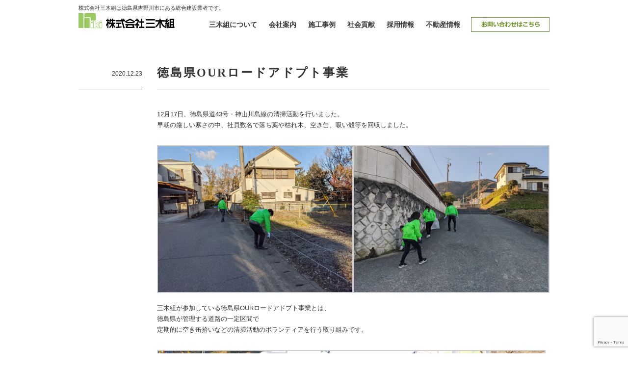

--- FILE ---
content_type: text/html; charset=UTF-8
request_url: https://mikigumi.net/news/4270/
body_size: 11506
content:
<!DOCTYPE html>
<html lang="ja">
<head>
<meta charset="UTF-8" />
<!-- Google Tag Manager -->
<script>(function(w,d,s,l,i){w[l]=w[l]||[];w[l].push({'gtm.start':
new Date().getTime(),event:'gtm.js'});var f=d.getElementsByTagName(s)[0],
j=d.createElement(s),dl=l!='dataLayer'?'&l='+l:'';j.async=true;j.src=
'https://www.googletagmanager.com/gtm.js?id='+i+dl;f.parentNode.insertBefore(j,f);
})(window,document,'script','dataLayer','GTM-M85QFX2');</script>
<!-- End Google Tag Manager -->
<meta name="viewport" content="width=device-width, initial-scale=1.0">

<link rel="stylesheet" type="text/css" href="https://mikigumi.net/app/wp-content/themes/mikigumi/css/bootstrap.min.css" />
<link rel="stylesheet" href="https://mikigumi.net/app/wp-content/themes/mikigumi/style.css" type="text/css" />
<link rel="stylesheet" href="https://maxcdn.bootstrapcdn.com/font-awesome/4.4.0/css/font-awesome.min.css">
<link rel="shortcut icon" href="https://mikigumi.net/app/wp-content/themes/mikigumi/image/favicon.png">
<!--[if lt IE 9]>
<script src="https://mikigumi.net/app/wp-content/themes/mikigumi/js/html5shiv.js"></script>
<![endif]-->
<link rel="stylesheet" type="text/css" href="https://mikigumi.net/app/wp-content/themes/mikigumi/css/media.css" />

		<!-- All in One SEO 4.9.2 - aioseo.com -->
		<title>徳島県OURロードアドプト事業 | 株式会社 三木組</title>
	<meta name="description" content="12月17日、徳島県道43号・神山川島線の清掃活動を行いました。 早朝の厳しい寒さの中、社員数名で落ち葉や枯れ" />
	<meta name="robots" content="max-image-preview:large" />
	<meta name="author" content="mori"/>
	<link rel="canonical" href="https://mikigumi.net/news/4270/" />
	<meta name="generator" content="All in One SEO (AIOSEO) 4.9.2" />
		<script type="application/ld+json" class="aioseo-schema">
			{"@context":"https:\/\/schema.org","@graph":[{"@type":"Article","@id":"https:\/\/mikigumi.net\/news\/4270\/#article","name":"\u5fb3\u5cf6\u770cOUR\u30ed\u30fc\u30c9\u30a2\u30c9\u30d7\u30c8\u4e8b\u696d | \u682a\u5f0f\u4f1a\u793e \u4e09\u6728\u7d44","headline":"\u5fb3\u5cf6\u770cOUR\u30ed\u30fc\u30c9\u30a2\u30c9\u30d7\u30c8\u4e8b\u696d","author":{"@id":"https:\/\/mikigumi.net\/author\/mori\/#author"},"publisher":{"@id":"https:\/\/mikigumi.net\/#organization"},"image":{"@type":"ImageObject","url":"https:\/\/mikigumi.net\/app\/wp-content\/uploads\/2020\/12\/mk_201222_main.jpg","width":1600,"height":1200,"caption":"mk_201222_main"},"datePublished":"2020-12-23T18:00:15+09:00","dateModified":"2020-12-18T14:41:15+09:00","inLanguage":"ja","mainEntityOfPage":{"@id":"https:\/\/mikigumi.net\/news\/4270\/#webpage"},"isPartOf":{"@id":"https:\/\/mikigumi.net\/news\/4270\/#webpage"},"articleSection":"NEWS"},{"@type":"BreadcrumbList","@id":"https:\/\/mikigumi.net\/news\/4270\/#breadcrumblist","itemListElement":[{"@type":"ListItem","@id":"https:\/\/mikigumi.net#listItem","position":1,"name":"\u30db\u30fc\u30e0","item":"https:\/\/mikigumi.net","nextItem":{"@type":"ListItem","@id":"https:\/\/mikigumi.net\/category\/news\/#listItem","name":"NEWS"}},{"@type":"ListItem","@id":"https:\/\/mikigumi.net\/category\/news\/#listItem","position":2,"name":"NEWS","item":"https:\/\/mikigumi.net\/category\/news\/","nextItem":{"@type":"ListItem","@id":"https:\/\/mikigumi.net\/news\/4270\/#listItem","name":"\u5fb3\u5cf6\u770cOUR\u30ed\u30fc\u30c9\u30a2\u30c9\u30d7\u30c8\u4e8b\u696d"},"previousItem":{"@type":"ListItem","@id":"https:\/\/mikigumi.net#listItem","name":"\u30db\u30fc\u30e0"}},{"@type":"ListItem","@id":"https:\/\/mikigumi.net\/news\/4270\/#listItem","position":3,"name":"\u5fb3\u5cf6\u770cOUR\u30ed\u30fc\u30c9\u30a2\u30c9\u30d7\u30c8\u4e8b\u696d","previousItem":{"@type":"ListItem","@id":"https:\/\/mikigumi.net\/category\/news\/#listItem","name":"NEWS"}}]},{"@type":"Organization","@id":"https:\/\/mikigumi.net\/#organization","name":"\u682a\u5f0f\u4f1a\u793e \u4e09\u6728\u7d44","description":"\u682a\u5f0f\u4f1a\u793e\u4e09\u6728\u7d44\u306f\u5fb3\u5cf6\u770c\u5409\u91ce\u5ddd\u5e02\u306b\u3042\u308b\u7dcf\u5408\u5efa\u8a2d\u696d\u8005\u3067\u3059\u3002","url":"https:\/\/mikigumi.net\/","sameAs":["https:\/\/www.facebook.com\/mikigumi","https:\/\/www.instagram.com\/mikigumi\/"]},{"@type":"Person","@id":"https:\/\/mikigumi.net\/author\/mori\/#author","url":"https:\/\/mikigumi.net\/author\/mori\/","name":"mori","image":{"@type":"ImageObject","@id":"https:\/\/mikigumi.net\/news\/4270\/#authorImage","url":"https:\/\/secure.gravatar.com\/avatar\/848ec7d059b10ab5603d9181b91bd057?s=96&d=mm&r=g","width":96,"height":96,"caption":"mori"}},{"@type":"WebPage","@id":"https:\/\/mikigumi.net\/news\/4270\/#webpage","url":"https:\/\/mikigumi.net\/news\/4270\/","name":"\u5fb3\u5cf6\u770cOUR\u30ed\u30fc\u30c9\u30a2\u30c9\u30d7\u30c8\u4e8b\u696d | \u682a\u5f0f\u4f1a\u793e \u4e09\u6728\u7d44","description":"12\u670817\u65e5\u3001\u5fb3\u5cf6\u770c\u905343\u53f7\u30fb\u795e\u5c71\u5ddd\u5cf6\u7dda\u306e\u6e05\u6383\u6d3b\u52d5\u3092\u884c\u3044\u307e\u3057\u305f\u3002 \u65e9\u671d\u306e\u53b3\u3057\u3044\u5bd2\u3055\u306e\u4e2d\u3001\u793e\u54e1\u6570\u540d\u3067\u843d\u3061\u8449\u3084\u67af\u308c","inLanguage":"ja","isPartOf":{"@id":"https:\/\/mikigumi.net\/#website"},"breadcrumb":{"@id":"https:\/\/mikigumi.net\/news\/4270\/#breadcrumblist"},"author":{"@id":"https:\/\/mikigumi.net\/author\/mori\/#author"},"creator":{"@id":"https:\/\/mikigumi.net\/author\/mori\/#author"},"image":{"@type":"ImageObject","url":"https:\/\/mikigumi.net\/app\/wp-content\/uploads\/2020\/12\/mk_201222_main.jpg","@id":"https:\/\/mikigumi.net\/news\/4270\/#mainImage","width":1600,"height":1200,"caption":"mk_201222_main"},"primaryImageOfPage":{"@id":"https:\/\/mikigumi.net\/news\/4270\/#mainImage"},"datePublished":"2020-12-23T18:00:15+09:00","dateModified":"2020-12-18T14:41:15+09:00"},{"@type":"WebSite","@id":"https:\/\/mikigumi.net\/#website","url":"https:\/\/mikigumi.net\/","name":"\u682a\u5f0f\u4f1a\u793e \u4e09\u6728\u7d44","description":"\u682a\u5f0f\u4f1a\u793e\u4e09\u6728\u7d44\u306f\u5fb3\u5cf6\u770c\u5409\u91ce\u5ddd\u5e02\u306b\u3042\u308b\u7dcf\u5408\u5efa\u8a2d\u696d\u8005\u3067\u3059\u3002","inLanguage":"ja","publisher":{"@id":"https:\/\/mikigumi.net\/#organization"}}]}
		</script>
		<!-- All in One SEO -->

<script type="text/javascript">
/* <![CDATA[ */
window._wpemojiSettings = {"baseUrl":"https:\/\/s.w.org\/images\/core\/emoji\/15.0.3\/72x72\/","ext":".png","svgUrl":"https:\/\/s.w.org\/images\/core\/emoji\/15.0.3\/svg\/","svgExt":".svg","source":{"concatemoji":"https:\/\/mikigumi.net\/app\/wp-includes\/js\/wp-emoji-release.min.js?ver=6.6.4"}};
/*! This file is auto-generated */
!function(i,n){var o,s,e;function c(e){try{var t={supportTests:e,timestamp:(new Date).valueOf()};sessionStorage.setItem(o,JSON.stringify(t))}catch(e){}}function p(e,t,n){e.clearRect(0,0,e.canvas.width,e.canvas.height),e.fillText(t,0,0);var t=new Uint32Array(e.getImageData(0,0,e.canvas.width,e.canvas.height).data),r=(e.clearRect(0,0,e.canvas.width,e.canvas.height),e.fillText(n,0,0),new Uint32Array(e.getImageData(0,0,e.canvas.width,e.canvas.height).data));return t.every(function(e,t){return e===r[t]})}function u(e,t,n){switch(t){case"flag":return n(e,"\ud83c\udff3\ufe0f\u200d\u26a7\ufe0f","\ud83c\udff3\ufe0f\u200b\u26a7\ufe0f")?!1:!n(e,"\ud83c\uddfa\ud83c\uddf3","\ud83c\uddfa\u200b\ud83c\uddf3")&&!n(e,"\ud83c\udff4\udb40\udc67\udb40\udc62\udb40\udc65\udb40\udc6e\udb40\udc67\udb40\udc7f","\ud83c\udff4\u200b\udb40\udc67\u200b\udb40\udc62\u200b\udb40\udc65\u200b\udb40\udc6e\u200b\udb40\udc67\u200b\udb40\udc7f");case"emoji":return!n(e,"\ud83d\udc26\u200d\u2b1b","\ud83d\udc26\u200b\u2b1b")}return!1}function f(e,t,n){var r="undefined"!=typeof WorkerGlobalScope&&self instanceof WorkerGlobalScope?new OffscreenCanvas(300,150):i.createElement("canvas"),a=r.getContext("2d",{willReadFrequently:!0}),o=(a.textBaseline="top",a.font="600 32px Arial",{});return e.forEach(function(e){o[e]=t(a,e,n)}),o}function t(e){var t=i.createElement("script");t.src=e,t.defer=!0,i.head.appendChild(t)}"undefined"!=typeof Promise&&(o="wpEmojiSettingsSupports",s=["flag","emoji"],n.supports={everything:!0,everythingExceptFlag:!0},e=new Promise(function(e){i.addEventListener("DOMContentLoaded",e,{once:!0})}),new Promise(function(t){var n=function(){try{var e=JSON.parse(sessionStorage.getItem(o));if("object"==typeof e&&"number"==typeof e.timestamp&&(new Date).valueOf()<e.timestamp+604800&&"object"==typeof e.supportTests)return e.supportTests}catch(e){}return null}();if(!n){if("undefined"!=typeof Worker&&"undefined"!=typeof OffscreenCanvas&&"undefined"!=typeof URL&&URL.createObjectURL&&"undefined"!=typeof Blob)try{var e="postMessage("+f.toString()+"("+[JSON.stringify(s),u.toString(),p.toString()].join(",")+"));",r=new Blob([e],{type:"text/javascript"}),a=new Worker(URL.createObjectURL(r),{name:"wpTestEmojiSupports"});return void(a.onmessage=function(e){c(n=e.data),a.terminate(),t(n)})}catch(e){}c(n=f(s,u,p))}t(n)}).then(function(e){for(var t in e)n.supports[t]=e[t],n.supports.everything=n.supports.everything&&n.supports[t],"flag"!==t&&(n.supports.everythingExceptFlag=n.supports.everythingExceptFlag&&n.supports[t]);n.supports.everythingExceptFlag=n.supports.everythingExceptFlag&&!n.supports.flag,n.DOMReady=!1,n.readyCallback=function(){n.DOMReady=!0}}).then(function(){return e}).then(function(){var e;n.supports.everything||(n.readyCallback(),(e=n.source||{}).concatemoji?t(e.concatemoji):e.wpemoji&&e.twemoji&&(t(e.twemoji),t(e.wpemoji)))}))}((window,document),window._wpemojiSettings);
/* ]]> */
</script>
<style id='wp-emoji-styles-inline-css' type='text/css'>

	img.wp-smiley, img.emoji {
		display: inline !important;
		border: none !important;
		box-shadow: none !important;
		height: 1em !important;
		width: 1em !important;
		margin: 0 0.07em !important;
		vertical-align: -0.1em !important;
		background: none !important;
		padding: 0 !important;
	}
</style>
<link rel='stylesheet' id='wp-block-library-css' href='https://mikigumi.net/app/wp-includes/css/dist/block-library/style.min.css?ver=6.6.4' type='text/css' media='all' />
<link rel='stylesheet' id='aioseo/css/src/vue/standalone/blocks/table-of-contents/global.scss-css' href='https://mikigumi.net/app/wp-content/plugins/all-in-one-seo-pack/dist/Lite/assets/css/table-of-contents/global.e90f6d47.css?ver=4.9.2' type='text/css' media='all' />
<link rel='stylesheet' id='wp-components-css' href='https://mikigumi.net/app/wp-includes/css/dist/components/style.min.css?ver=6.6.4' type='text/css' media='all' />
<link rel='stylesheet' id='wp-preferences-css' href='https://mikigumi.net/app/wp-includes/css/dist/preferences/style.min.css?ver=6.6.4' type='text/css' media='all' />
<link rel='stylesheet' id='wp-block-editor-css' href='https://mikigumi.net/app/wp-includes/css/dist/block-editor/style.min.css?ver=6.6.4' type='text/css' media='all' />
<link rel='stylesheet' id='popup-maker-block-library-style-css' href='https://mikigumi.net/app/wp-content/plugins/popup-maker/dist/packages/block-library-style.css?ver=dbea705cfafe089d65f1' type='text/css' media='all' />
<style id='classic-theme-styles-inline-css' type='text/css'>
/*! This file is auto-generated */
.wp-block-button__link{color:#fff;background-color:#32373c;border-radius:9999px;box-shadow:none;text-decoration:none;padding:calc(.667em + 2px) calc(1.333em + 2px);font-size:1.125em}.wp-block-file__button{background:#32373c;color:#fff;text-decoration:none}
</style>
<style id='global-styles-inline-css' type='text/css'>
:root{--wp--preset--aspect-ratio--square: 1;--wp--preset--aspect-ratio--4-3: 4/3;--wp--preset--aspect-ratio--3-4: 3/4;--wp--preset--aspect-ratio--3-2: 3/2;--wp--preset--aspect-ratio--2-3: 2/3;--wp--preset--aspect-ratio--16-9: 16/9;--wp--preset--aspect-ratio--9-16: 9/16;--wp--preset--color--black: #000000;--wp--preset--color--cyan-bluish-gray: #abb8c3;--wp--preset--color--white: #ffffff;--wp--preset--color--pale-pink: #f78da7;--wp--preset--color--vivid-red: #cf2e2e;--wp--preset--color--luminous-vivid-orange: #ff6900;--wp--preset--color--luminous-vivid-amber: #fcb900;--wp--preset--color--light-green-cyan: #7bdcb5;--wp--preset--color--vivid-green-cyan: #00d084;--wp--preset--color--pale-cyan-blue: #8ed1fc;--wp--preset--color--vivid-cyan-blue: #0693e3;--wp--preset--color--vivid-purple: #9b51e0;--wp--preset--gradient--vivid-cyan-blue-to-vivid-purple: linear-gradient(135deg,rgba(6,147,227,1) 0%,rgb(155,81,224) 100%);--wp--preset--gradient--light-green-cyan-to-vivid-green-cyan: linear-gradient(135deg,rgb(122,220,180) 0%,rgb(0,208,130) 100%);--wp--preset--gradient--luminous-vivid-amber-to-luminous-vivid-orange: linear-gradient(135deg,rgba(252,185,0,1) 0%,rgba(255,105,0,1) 100%);--wp--preset--gradient--luminous-vivid-orange-to-vivid-red: linear-gradient(135deg,rgba(255,105,0,1) 0%,rgb(207,46,46) 100%);--wp--preset--gradient--very-light-gray-to-cyan-bluish-gray: linear-gradient(135deg,rgb(238,238,238) 0%,rgb(169,184,195) 100%);--wp--preset--gradient--cool-to-warm-spectrum: linear-gradient(135deg,rgb(74,234,220) 0%,rgb(151,120,209) 20%,rgb(207,42,186) 40%,rgb(238,44,130) 60%,rgb(251,105,98) 80%,rgb(254,248,76) 100%);--wp--preset--gradient--blush-light-purple: linear-gradient(135deg,rgb(255,206,236) 0%,rgb(152,150,240) 100%);--wp--preset--gradient--blush-bordeaux: linear-gradient(135deg,rgb(254,205,165) 0%,rgb(254,45,45) 50%,rgb(107,0,62) 100%);--wp--preset--gradient--luminous-dusk: linear-gradient(135deg,rgb(255,203,112) 0%,rgb(199,81,192) 50%,rgb(65,88,208) 100%);--wp--preset--gradient--pale-ocean: linear-gradient(135deg,rgb(255,245,203) 0%,rgb(182,227,212) 50%,rgb(51,167,181) 100%);--wp--preset--gradient--electric-grass: linear-gradient(135deg,rgb(202,248,128) 0%,rgb(113,206,126) 100%);--wp--preset--gradient--midnight: linear-gradient(135deg,rgb(2,3,129) 0%,rgb(40,116,252) 100%);--wp--preset--font-size--small: 13px;--wp--preset--font-size--medium: 20px;--wp--preset--font-size--large: 36px;--wp--preset--font-size--x-large: 42px;--wp--preset--spacing--20: 0.44rem;--wp--preset--spacing--30: 0.67rem;--wp--preset--spacing--40: 1rem;--wp--preset--spacing--50: 1.5rem;--wp--preset--spacing--60: 2.25rem;--wp--preset--spacing--70: 3.38rem;--wp--preset--spacing--80: 5.06rem;--wp--preset--shadow--natural: 6px 6px 9px rgba(0, 0, 0, 0.2);--wp--preset--shadow--deep: 12px 12px 50px rgba(0, 0, 0, 0.4);--wp--preset--shadow--sharp: 6px 6px 0px rgba(0, 0, 0, 0.2);--wp--preset--shadow--outlined: 6px 6px 0px -3px rgba(255, 255, 255, 1), 6px 6px rgba(0, 0, 0, 1);--wp--preset--shadow--crisp: 6px 6px 0px rgba(0, 0, 0, 1);}:where(.is-layout-flex){gap: 0.5em;}:where(.is-layout-grid){gap: 0.5em;}body .is-layout-flex{display: flex;}.is-layout-flex{flex-wrap: wrap;align-items: center;}.is-layout-flex > :is(*, div){margin: 0;}body .is-layout-grid{display: grid;}.is-layout-grid > :is(*, div){margin: 0;}:where(.wp-block-columns.is-layout-flex){gap: 2em;}:where(.wp-block-columns.is-layout-grid){gap: 2em;}:where(.wp-block-post-template.is-layout-flex){gap: 1.25em;}:where(.wp-block-post-template.is-layout-grid){gap: 1.25em;}.has-black-color{color: var(--wp--preset--color--black) !important;}.has-cyan-bluish-gray-color{color: var(--wp--preset--color--cyan-bluish-gray) !important;}.has-white-color{color: var(--wp--preset--color--white) !important;}.has-pale-pink-color{color: var(--wp--preset--color--pale-pink) !important;}.has-vivid-red-color{color: var(--wp--preset--color--vivid-red) !important;}.has-luminous-vivid-orange-color{color: var(--wp--preset--color--luminous-vivid-orange) !important;}.has-luminous-vivid-amber-color{color: var(--wp--preset--color--luminous-vivid-amber) !important;}.has-light-green-cyan-color{color: var(--wp--preset--color--light-green-cyan) !important;}.has-vivid-green-cyan-color{color: var(--wp--preset--color--vivid-green-cyan) !important;}.has-pale-cyan-blue-color{color: var(--wp--preset--color--pale-cyan-blue) !important;}.has-vivid-cyan-blue-color{color: var(--wp--preset--color--vivid-cyan-blue) !important;}.has-vivid-purple-color{color: var(--wp--preset--color--vivid-purple) !important;}.has-black-background-color{background-color: var(--wp--preset--color--black) !important;}.has-cyan-bluish-gray-background-color{background-color: var(--wp--preset--color--cyan-bluish-gray) !important;}.has-white-background-color{background-color: var(--wp--preset--color--white) !important;}.has-pale-pink-background-color{background-color: var(--wp--preset--color--pale-pink) !important;}.has-vivid-red-background-color{background-color: var(--wp--preset--color--vivid-red) !important;}.has-luminous-vivid-orange-background-color{background-color: var(--wp--preset--color--luminous-vivid-orange) !important;}.has-luminous-vivid-amber-background-color{background-color: var(--wp--preset--color--luminous-vivid-amber) !important;}.has-light-green-cyan-background-color{background-color: var(--wp--preset--color--light-green-cyan) !important;}.has-vivid-green-cyan-background-color{background-color: var(--wp--preset--color--vivid-green-cyan) !important;}.has-pale-cyan-blue-background-color{background-color: var(--wp--preset--color--pale-cyan-blue) !important;}.has-vivid-cyan-blue-background-color{background-color: var(--wp--preset--color--vivid-cyan-blue) !important;}.has-vivid-purple-background-color{background-color: var(--wp--preset--color--vivid-purple) !important;}.has-black-border-color{border-color: var(--wp--preset--color--black) !important;}.has-cyan-bluish-gray-border-color{border-color: var(--wp--preset--color--cyan-bluish-gray) !important;}.has-white-border-color{border-color: var(--wp--preset--color--white) !important;}.has-pale-pink-border-color{border-color: var(--wp--preset--color--pale-pink) !important;}.has-vivid-red-border-color{border-color: var(--wp--preset--color--vivid-red) !important;}.has-luminous-vivid-orange-border-color{border-color: var(--wp--preset--color--luminous-vivid-orange) !important;}.has-luminous-vivid-amber-border-color{border-color: var(--wp--preset--color--luminous-vivid-amber) !important;}.has-light-green-cyan-border-color{border-color: var(--wp--preset--color--light-green-cyan) !important;}.has-vivid-green-cyan-border-color{border-color: var(--wp--preset--color--vivid-green-cyan) !important;}.has-pale-cyan-blue-border-color{border-color: var(--wp--preset--color--pale-cyan-blue) !important;}.has-vivid-cyan-blue-border-color{border-color: var(--wp--preset--color--vivid-cyan-blue) !important;}.has-vivid-purple-border-color{border-color: var(--wp--preset--color--vivid-purple) !important;}.has-vivid-cyan-blue-to-vivid-purple-gradient-background{background: var(--wp--preset--gradient--vivid-cyan-blue-to-vivid-purple) !important;}.has-light-green-cyan-to-vivid-green-cyan-gradient-background{background: var(--wp--preset--gradient--light-green-cyan-to-vivid-green-cyan) !important;}.has-luminous-vivid-amber-to-luminous-vivid-orange-gradient-background{background: var(--wp--preset--gradient--luminous-vivid-amber-to-luminous-vivid-orange) !important;}.has-luminous-vivid-orange-to-vivid-red-gradient-background{background: var(--wp--preset--gradient--luminous-vivid-orange-to-vivid-red) !important;}.has-very-light-gray-to-cyan-bluish-gray-gradient-background{background: var(--wp--preset--gradient--very-light-gray-to-cyan-bluish-gray) !important;}.has-cool-to-warm-spectrum-gradient-background{background: var(--wp--preset--gradient--cool-to-warm-spectrum) !important;}.has-blush-light-purple-gradient-background{background: var(--wp--preset--gradient--blush-light-purple) !important;}.has-blush-bordeaux-gradient-background{background: var(--wp--preset--gradient--blush-bordeaux) !important;}.has-luminous-dusk-gradient-background{background: var(--wp--preset--gradient--luminous-dusk) !important;}.has-pale-ocean-gradient-background{background: var(--wp--preset--gradient--pale-ocean) !important;}.has-electric-grass-gradient-background{background: var(--wp--preset--gradient--electric-grass) !important;}.has-midnight-gradient-background{background: var(--wp--preset--gradient--midnight) !important;}.has-small-font-size{font-size: var(--wp--preset--font-size--small) !important;}.has-medium-font-size{font-size: var(--wp--preset--font-size--medium) !important;}.has-large-font-size{font-size: var(--wp--preset--font-size--large) !important;}.has-x-large-font-size{font-size: var(--wp--preset--font-size--x-large) !important;}
:where(.wp-block-post-template.is-layout-flex){gap: 1.25em;}:where(.wp-block-post-template.is-layout-grid){gap: 1.25em;}
:where(.wp-block-columns.is-layout-flex){gap: 2em;}:where(.wp-block-columns.is-layout-grid){gap: 2em;}
:root :where(.wp-block-pullquote){font-size: 1.5em;line-height: 1.6;}
</style>
<link rel='stylesheet' id='categories-images-styles-css' href='https://mikigumi.net/app/wp-content/plugins/categories-images/assets/css/zci-styles.css?ver=3.3.1' type='text/css' media='all' />
<link rel='stylesheet' id='contact-form-7-css' href='https://mikigumi.net/app/wp-content/plugins/contact-form-7/includes/css/styles.css?ver=6.0.6' type='text/css' media='all' />
<link rel='stylesheet' id='fancybox-css' href='https://mikigumi.net/app/wp-content/plugins/easy-fancybox/fancybox/1.5.4/jquery.fancybox.min.css?ver=6.6.4' type='text/css' media='screen' />
<style id='fancybox-inline-css' type='text/css'>
#fancybox-outer{background:#ffffff}#fancybox-content{background:#ffffff;border-color:#ffffff;color:#000000;}#fancybox-title,#fancybox-title-float-main{color:#fff}
</style>
<script type="text/javascript" src="https://mikigumi.net/app/wp-includes/js/jquery/jquery.min.js?ver=3.7.1" id="jquery-core-js"></script>
<script type="text/javascript" src="https://mikigumi.net/app/wp-includes/js/jquery/jquery-migrate.min.js?ver=3.4.1" id="jquery-migrate-js"></script>
<link rel="https://api.w.org/" href="https://mikigumi.net/wp-json/" /><link rel="alternate" title="JSON" type="application/json" href="https://mikigumi.net/wp-json/wp/v2/posts/4270" /><link rel='shortlink' href='https://mikigumi.net/?p=4270' />
<link rel="alternate" title="oEmbed (JSON)" type="application/json+oembed" href="https://mikigumi.net/wp-json/oembed/1.0/embed?url=https%3A%2F%2Fmikigumi.net%2Fnews%2F4270%2F" />
<link rel="alternate" title="oEmbed (XML)" type="text/xml+oembed" href="https://mikigumi.net/wp-json/oembed/1.0/embed?url=https%3A%2F%2Fmikigumi.net%2Fnews%2F4270%2F&#038;format=xml" />

<link rel="stylesheet" href="https://mikigumi.net/app/wp-content/plugins/count-per-day/counter.css" type="text/css" />
<script src="https://mikigumi.net/app/wp-content/themes/mikigumi/js/heightLine.js"></script>
<script src="https://mikigumi.net/app/wp-content/themes/mikigumi/js/jquery.cycle2.min.js"></script>
<script src="https://mikigumi.net/app/wp-content/themes/mikigumi/js/hamburger-menu.js"></script>
<script>
jQuery(function(){
	jQuery('#main_image').cycle({
		random: 1,
		fx: 'fade',
		speed: 1000,
		timeout: 3000,
		sync: 1,
    });
});

jQuery(function(){
	setInterval(function(){
		jQuery('.work span.attention').fadeOut(150,function(){
			jQuery(this).fadeIn(150)
		});
	},700);
});
</script>
<script>
  (function(i,s,o,g,r,a,m){i['GoogleAnalyticsObject']=r;i[r]=i[r]||function(){
  (i[r].q=i[r].q||[]).push(arguments)},i[r].l=1*new Date();a=s.createElement(o),
  m=s.getElementsByTagName(o)[0];a.async=1;a.src=g;m.parentNode.insertBefore(a,m)
  })(window,document,'script','https://www.google-analytics.com/analytics.js','ga');

  ga('create', 'UA-63911395-1', 'auto');
  ga('send', 'pageview');

</script>
<!-- Global site tag (gtag.js) - Google Analytics -->
<script async src="https://www.googletagmanager.com/gtag/js?id=UA-115160218-1"></script>
<script>
  window.dataLayer = window.dataLayer || [];
  function gtag(){dataLayer.push(arguments);}
  gtag('js', new Date());

  gtag('config', 'UA-115160218-1');
</script>
</head>
<body class="post-template-default single single-post postid-4270 single-format-standard news metaslider-plugin">
<!-- Google Tag Manager (noscript) -->
<noscript><iframe src="https://www.googletagmanager.com/ns.html?id=GTM-M85QFX2"
height="0" width="0" style="display:none;visibility:hidden"></iframe></noscript>
<!-- End Google Tag Manager (noscript) -->
<div id="header">
	<div class="header">
		<div class="wrap">
			<h1>株式会社三木組は徳島県吉野川市にある総合建設業者です。</h1>
			<div id="logo"><a href="https://mikigumi.net"><img src="https://mikigumi.net/app/wp-content/themes/mikigumi/image/logo.png" alt="株式会社 三木組"></a></div>
			<div id="overlay">
				<div class="overlay">
					<ul id="global_menu">
						<li class="menu-item menu-item-type-post_type menu-item-object-page menu-item-21"><a href="https://mikigumi.net/about/">三木組について</a></li>
<li class="menu-item menu-item-type-post_type menu-item-object-page menu-item-9"><a href="https://mikigumi.net/company/">会社案内</a></li>
<li class="menu-item menu-item-type-post_type menu-item-object-page menu-item-20"><a href="https://mikigumi.net/work/">施工事例</a></li>
<li class="menu-item menu-item-type-post_type menu-item-object-page menu-item-1245"><a href="https://mikigumi.net/contribution/">社会貢献</a></li>
<li class="menu-item menu-item-type-custom menu-item-object-custom menu-item-4484"><a target="_blank" rel="noopener" href="https://recruit.mikigumi.net/">採用情報</a></li>
<li class="menu-item menu-item-type-custom menu-item-object-custom menu-item-5471"><a target="_blank" rel="noopener" href="https://neifudosan.net">不動産情報</a></li>
<li class="con menu-item menu-item-type-post_type menu-item-object-page menu-item-18"><a href="https://mikigumi.net/contact/">お問い合わせ</a></li>
					</ul>
					<p id="close">閉じる</p>
				</div>
			</div>
			<div id="btn">
				<a class="menu-trigger" href="#">
					<span></span>
					<span></span>
					<span></span>
				</a>
			</div>
		</div>
	</div>
</div><!-- heade end --><div id="sub-img"></div>
<div class="wrap">
		<div class="entry-data">2020.12.23</div>
	<div id="contents">
		<div class="post">
			<h2 class="sub-title">徳島県OURロードアドプト事業</h2>
			<div class="des">
				<p>12月17日、徳島県道43号・神山川島線の清掃活動を行いました。<br />
早朝の厳しい寒さの中、社員数名で落ち葉や枯れ木、空き缶、吸い殻等を回収しました。</p>

		<style type="text/css">
			#gallery-1 {
				margin: auto;
			}
			#gallery-1 .gallery-item {
				float: left;
				margin-top: 10px;
				text-align: center;
				width: 50%;
			}
			#gallery-1 img {
				border: 2px solid #cfcfcf;
			}
			#gallery-1 .gallery-caption {
				margin-left: 0;
			}
			/* see gallery_shortcode() in wp-includes/media.php */
		</style>
		<div id='gallery-1' class='gallery galleryid-4270 gallery-columns-2 gallery-size-large'><dl class='gallery-item'>
			<dt class='gallery-icon landscape'>
				<a href='https://mikigumi.net/news/4270/attachment/mk_201222_01/'><img fetchpriority="high" decoding="async" width="1024" height="768" src="https://mikigumi.net/app/wp-content/uploads/2020/12/mk_201222_01-1024x768.jpg" class="attachment-large size-large" alt="mk_201222_01" srcset="https://mikigumi.net/app/wp-content/uploads/2020/12/mk_201222_01-1024x768.jpg 1024w, https://mikigumi.net/app/wp-content/uploads/2020/12/mk_201222_01-300x225.jpg 300w, https://mikigumi.net/app/wp-content/uploads/2020/12/mk_201222_01-768x576.jpg 768w, https://mikigumi.net/app/wp-content/uploads/2020/12/mk_201222_01.jpg 1600w" sizes="(max-width: 1024px) 100vw, 1024px" /></a>
			</dt></dl><dl class='gallery-item'>
			<dt class='gallery-icon landscape'>
				<a href='https://mikigumi.net/news/4270/attachment/mk_201222_02/'><img decoding="async" width="1024" height="768" src="https://mikigumi.net/app/wp-content/uploads/2020/12/mk_201222_02-1024x768.jpg" class="attachment-large size-large" alt="" srcset="https://mikigumi.net/app/wp-content/uploads/2020/12/mk_201222_02-1024x768.jpg 1024w, https://mikigumi.net/app/wp-content/uploads/2020/12/mk_201222_02-300x225.jpg 300w, https://mikigumi.net/app/wp-content/uploads/2020/12/mk_201222_02-768x576.jpg 768w, https://mikigumi.net/app/wp-content/uploads/2020/12/mk_201222_02.jpg 1600w" sizes="(max-width: 1024px) 100vw, 1024px" /></a>
			</dt></dl><br style="clear: both" />
		</div>

<p>三木組が参加している徳島県OURロードアドプト事業とは、<br />
徳島県が管理する道路の一定区間で<br />
定期的に空き缶拾いなどの清掃活動のボランティアを行う取り組みです。</p>

		<style type="text/css">
			#gallery-2 {
				margin: auto;
			}
			#gallery-2 .gallery-item {
				float: left;
				margin-top: 10px;
				text-align: center;
				width: 33%;
			}
			#gallery-2 img {
				border: 2px solid #cfcfcf;
			}
			#gallery-2 .gallery-caption {
				margin-left: 0;
			}
			/* see gallery_shortcode() in wp-includes/media.php */
		</style>
		<div id='gallery-2' class='gallery galleryid-4270 gallery-columns-3 gallery-size-medium'><dl class='gallery-item'>
			<dt class='gallery-icon landscape'>
				<img decoding="async" width="300" height="225" src="https://mikigumi.net/app/wp-content/uploads/2020/12/mk_201222_04-300x225.jpg" class="attachment-medium size-medium" alt="mk_201222_04" srcset="https://mikigumi.net/app/wp-content/uploads/2020/12/mk_201222_04-300x225.jpg 300w, https://mikigumi.net/app/wp-content/uploads/2020/12/mk_201222_04-768x576.jpg 768w, https://mikigumi.net/app/wp-content/uploads/2020/12/mk_201222_04-1024x768.jpg 1024w, https://mikigumi.net/app/wp-content/uploads/2020/12/mk_201222_04.jpg 1600w" sizes="(max-width: 300px) 100vw, 300px" />
			</dt></dl><dl class='gallery-item'>
			<dt class='gallery-icon landscape'>
				<img loading="lazy" decoding="async" width="300" height="225" src="https://mikigumi.net/app/wp-content/uploads/2020/12/mk_201222_03-300x225.jpg" class="attachment-medium size-medium" alt="mk_201222_03" srcset="https://mikigumi.net/app/wp-content/uploads/2020/12/mk_201222_03-300x225.jpg 300w, https://mikigumi.net/app/wp-content/uploads/2020/12/mk_201222_03-768x576.jpg 768w, https://mikigumi.net/app/wp-content/uploads/2020/12/mk_201222_03-1024x768.jpg 1024w, https://mikigumi.net/app/wp-content/uploads/2020/12/mk_201222_03.jpg 1600w" sizes="(max-width: 300px) 100vw, 300px" />
			</dt></dl><dl class='gallery-item'>
			<dt class='gallery-icon landscape'>
				<img loading="lazy" decoding="async" width="300" height="225" src="https://mikigumi.net/app/wp-content/uploads/2020/12/mk_201222_05-300x225.jpg" class="attachment-medium size-medium" alt="mk_201222_05" srcset="https://mikigumi.net/app/wp-content/uploads/2020/12/mk_201222_05-300x225.jpg 300w, https://mikigumi.net/app/wp-content/uploads/2020/12/mk_201222_05-768x576.jpg 768w, https://mikigumi.net/app/wp-content/uploads/2020/12/mk_201222_05-1024x768.jpg 1024w, https://mikigumi.net/app/wp-content/uploads/2020/12/mk_201222_05.jpg 1600w" sizes="(max-width: 300px) 100vw, 300px" />
			</dt></dl><br style="clear: both" /><dl class='gallery-item'>
			<dt class='gallery-icon landscape'>
				<img loading="lazy" decoding="async" width="300" height="225" src="https://mikigumi.net/app/wp-content/uploads/2020/12/mk_201222_06-300x225.jpg" class="attachment-medium size-medium" alt="mk_201222_06" srcset="https://mikigumi.net/app/wp-content/uploads/2020/12/mk_201222_06-300x225.jpg 300w, https://mikigumi.net/app/wp-content/uploads/2020/12/mk_201222_06-768x576.jpg 768w, https://mikigumi.net/app/wp-content/uploads/2020/12/mk_201222_06-1024x768.jpg 1024w, https://mikigumi.net/app/wp-content/uploads/2020/12/mk_201222_06.jpg 1600w" sizes="(max-width: 300px) 100vw, 300px" />
			</dt></dl><dl class='gallery-item'>
			<dt class='gallery-icon landscape'>
				<img loading="lazy" decoding="async" width="300" height="225" src="https://mikigumi.net/app/wp-content/uploads/2020/12/mk_201222_07-300x225.jpg" class="attachment-medium size-medium" alt="mk_201222_07" srcset="https://mikigumi.net/app/wp-content/uploads/2020/12/mk_201222_07-300x225.jpg 300w, https://mikigumi.net/app/wp-content/uploads/2020/12/mk_201222_07-768x576.jpg 768w, https://mikigumi.net/app/wp-content/uploads/2020/12/mk_201222_07-1024x768.jpg 1024w, https://mikigumi.net/app/wp-content/uploads/2020/12/mk_201222_07.jpg 1600w" sizes="(max-width: 300px) 100vw, 300px" />
			</dt></dl><dl class='gallery-item'>
			<dt class='gallery-icon landscape'>
				<img loading="lazy" decoding="async" width="300" height="225" src="https://mikigumi.net/app/wp-content/uploads/2020/12/mk_201222_08-300x225.jpg" class="attachment-medium size-medium" alt="" srcset="https://mikigumi.net/app/wp-content/uploads/2020/12/mk_201222_08-300x225.jpg 300w, https://mikigumi.net/app/wp-content/uploads/2020/12/mk_201222_08-768x576.jpg 768w, https://mikigumi.net/app/wp-content/uploads/2020/12/mk_201222_08-1024x768.jpg 1024w, https://mikigumi.net/app/wp-content/uploads/2020/12/mk_201222_08.jpg 1600w" sizes="(max-width: 300px) 100vw, 300px" />
			</dt></dl><br style="clear: both" />
		</div>

<p>
道路の清掃を通して、地域コミュニティのつながりがさらに深まれば良いと思っています。<br />
美しい町づくりを通して、誇りに思える郷土愛を高めていきたいですね♪</p>
<p><a href="https://mikigumi.net/news/4065/" target="_blank" rel="noopener">過去のアドプト活動①</a></p>
<p><a href="https://mikigumi.net/news/3679/" target="_blank" rel="noopener">過去のアドプト活動②</a></p>
			</div>
		</div>
	</div><!-- contents end -->
	<div id="nav-below" class="navigation">
		<div class="nav-previous"><a href="https://mikigumi.net/news/4242/" rel="prev"><i class="fa fa-chevron-circle-left"></i> 前の記事へ</a></div>
		<div class="nav-next"><a href="https://mikigumi.net/news/4297/" rel="next">次の記事へ <i class="fa fa-chevron-circle-right"></i></a></div>
	</div><!-- #nav-below -->
	</div>
<div class="bread_crumbs"><p><a href="https://mikigumi.net/">トップページ</a> &gt; <a href="https://mikigumi.net/category/news/">NEWS</a> &gt; 徳島県OURロードアドプト事業</p></div><div id="f_menu">
	<div class="wrap">
		<p class="logo"><img src="https://mikigumi.net/app/wp-content/themes/mikigumi/image/f_logo.png" alt="株式会社 三木組" /></p>
		<p><strong>株式会社 三木組</strong><br />〒779-3303<br />徳島県吉野川市川島町桑村625　TEL．0883-25-2572</p>
		<p class="tel"><a href="https://mikigumi.net/contact"><img src="https://mikigumi.net/app/wp-content/themes/mikigumi/image/contact-btn.png" alt="お問い合わせはこちら" /></a></p>
	</div>
</div>
<div id="footer">
		<div class="f_banner">
		<ul>
						<li>
				<a href="http://www.lixil.co.jp/" target="_blank">
					<img src="https://mikigumi.net/app/wp-content/themes/mikigumi/image/banner/lixil_banner.png" alt="LIXILリフォームネット">
				</a>
			</li>
						<li>
				<a href="http://applegate.co.jp/" target="_blank">
					<img src="https://mikigumi.net/app/wp-content/themes/mikigumi/image/banner/applegate_banner.png" alt="アップルゲート">
				</a>
			</li>
						<li>
				<a href="http://www.j-anshin.co.jp/" target="_blank">
					<img src="https://mikigumi.net/app/wp-content/themes/mikigumi/image/banner/anshin_banner.png" alt="株式会社住宅あんしん保証">
				</a>
			</li>
						<li>
				<a href="http://www.aioinissaydowa.co.jp/" target="_blank">
					<img src="https://mikigumi.net/app/wp-content/themes/mikigumi/image/banner/msad_banner.png" alt="あいおいニッセイ同和損保">
				</a>
			</li>
						<li>
				<a href="https://www.nst-sumisys.co.jp" target="_blank">
					<img src="https://mikigumi.net/app/wp-content/themes/mikigumi/image/banner/nittetsu_banner.png" alt="日鉄物産システム建築">
				</a>
			</li>
						<li>
				<a href="https://m-techworks.com" target="_blank">
					<img src="https://mikigumi.net/app/wp-content/themes/mikigumi/image/banner/morinokai-banner.png" alt="森の会へのページリンク">
				</a>
			</li>
						<li>
				<a href="https://garage.mikigumi.net/" target="_blank">
					<img src="https://mikigumi.net/app/wp-content/themes/mikigumi/image/banner/mkgarage.png" alt="三木組ガレージのページリンク">
				</a>
			</li>
					</ul>
	</div>
		<div class="copy">
		<ul class="wrap">
			<li class="menu-item menu-item-type-post_type menu-item-object-page menu-item-583"><a href="https://mikigumi.net/download/">ビジネス向け</a></li>
<li class="menu-item menu-item-type-post_type menu-item-object-page menu-item-25"><a href="https://mikigumi.net/privacy/">プライバシーポリシー</a></li>
<li class="menu-item menu-item-type-post_type menu-item-object-page menu-item-26"><a href="https://mikigumi.net/company/">会社案内</a></li>
			<li><small>Copyright &copy; Mikigumi. All Rights Reserved.</small></li>
		</ul>
	</div>
</div><!-- footer end -->
<script type="module"  src="https://mikigumi.net/app/wp-content/plugins/all-in-one-seo-pack/dist/Lite/assets/table-of-contents.95d0dfce.js?ver=4.9.2" id="aioseo/js/src/vue/standalone/blocks/table-of-contents/frontend.js-js"></script>
<script type="text/javascript" src="https://mikigumi.net/app/wp-includes/js/dist/hooks.min.js?ver=2810c76e705dd1a53b18" id="wp-hooks-js"></script>
<script type="text/javascript" src="https://mikigumi.net/app/wp-includes/js/dist/i18n.min.js?ver=5e580eb46a90c2b997e6" id="wp-i18n-js"></script>
<script type="text/javascript" id="wp-i18n-js-after">
/* <![CDATA[ */
wp.i18n.setLocaleData( { 'text direction\u0004ltr': [ 'ltr' ] } );
/* ]]> */
</script>
<script type="text/javascript" src="https://mikigumi.net/app/wp-content/plugins/contact-form-7/includes/swv/js/index.js?ver=6.0.6" id="swv-js"></script>
<script type="text/javascript" id="contact-form-7-js-translations">
/* <![CDATA[ */
( function( domain, translations ) {
	var localeData = translations.locale_data[ domain ] || translations.locale_data.messages;
	localeData[""].domain = domain;
	wp.i18n.setLocaleData( localeData, domain );
} )( "contact-form-7", {"translation-revision-date":"2025-04-11 06:42:50+0000","generator":"GlotPress\/4.0.1","domain":"messages","locale_data":{"messages":{"":{"domain":"messages","plural-forms":"nplurals=1; plural=0;","lang":"ja_JP"},"This contact form is placed in the wrong place.":["\u3053\u306e\u30b3\u30f3\u30bf\u30af\u30c8\u30d5\u30a9\u30fc\u30e0\u306f\u9593\u9055\u3063\u305f\u4f4d\u7f6e\u306b\u7f6e\u304b\u308c\u3066\u3044\u307e\u3059\u3002"],"Error:":["\u30a8\u30e9\u30fc:"]}},"comment":{"reference":"includes\/js\/index.js"}} );
/* ]]> */
</script>
<script type="text/javascript" id="contact-form-7-js-before">
/* <![CDATA[ */
var wpcf7 = {
    "api": {
        "root": "https:\/\/mikigumi.net\/wp-json\/",
        "namespace": "contact-form-7\/v1"
    }
};
/* ]]> */
</script>
<script type="text/javascript" src="https://mikigumi.net/app/wp-content/plugins/contact-form-7/includes/js/index.js?ver=6.0.6" id="contact-form-7-js"></script>
<script type="text/javascript" src="https://mikigumi.net/app/wp-content/plugins/easy-fancybox/vendor/purify.min.js?ver=6.6.4" id="fancybox-purify-js"></script>
<script type="text/javascript" id="jquery-fancybox-js-extra">
/* <![CDATA[ */
var efb_i18n = {"close":"Close","next":"Next","prev":"Previous","startSlideshow":"Start slideshow","toggleSize":"Toggle size"};
/* ]]> */
</script>
<script type="text/javascript" src="https://mikigumi.net/app/wp-content/plugins/easy-fancybox/fancybox/1.5.4/jquery.fancybox.min.js?ver=6.6.4" id="jquery-fancybox-js"></script>
<script type="text/javascript" id="jquery-fancybox-js-after">
/* <![CDATA[ */
var fb_timeout, fb_opts={'autoScale':true,'showCloseButton':true,'width':560,'height':340,'margin':20,'pixelRatio':'false','padding':10,'centerOnScroll':false,'enableEscapeButton':true,'speedIn':300,'speedOut':300,'overlayShow':true,'hideOnOverlayClick':true,'overlayColor':'#000','overlayOpacity':0.6,'minViewportWidth':320,'minVpHeight':320,'disableCoreLightbox':'true','enableBlockControls':'true','fancybox_openBlockControls':'true' };
if(typeof easy_fancybox_handler==='undefined'){
var easy_fancybox_handler=function(){
jQuery([".nolightbox","a.wp-block-file__button","a.pin-it-button","a[href*='pinterest.com\/pin\/create']","a[href*='facebook.com\/share']","a[href*='twitter.com\/share']"].join(',')).addClass('nofancybox');
jQuery('a.fancybox-close').on('click',function(e){e.preventDefault();jQuery.fancybox.close()});
/* IMG */
						var unlinkedImageBlocks=jQuery(".wp-block-image > img:not(.nofancybox,figure.nofancybox>img)");
						unlinkedImageBlocks.wrap(function() {
							var href = jQuery( this ).attr( "src" );
							return "<a href='" + href + "'></a>";
						});
var fb_IMG_select=jQuery('a[href*=".jpg" i]:not(.nofancybox,li.nofancybox>a,figure.nofancybox>a),area[href*=".jpg" i]:not(.nofancybox),a[href*=".png" i]:not(.nofancybox,li.nofancybox>a,figure.nofancybox>a),area[href*=".png" i]:not(.nofancybox),a[href*=".webp" i]:not(.nofancybox,li.nofancybox>a,figure.nofancybox>a),area[href*=".webp" i]:not(.nofancybox),a[href*=".jpeg" i]:not(.nofancybox,li.nofancybox>a,figure.nofancybox>a),area[href*=".jpeg" i]:not(.nofancybox)');
fb_IMG_select.addClass('fancybox image');
var fb_IMG_sections=jQuery('.gallery,.wp-block-gallery,.tiled-gallery,.wp-block-jetpack-tiled-gallery,.ngg-galleryoverview,.ngg-imagebrowser,.nextgen_pro_blog_gallery,.nextgen_pro_film,.nextgen_pro_horizontal_filmstrip,.ngg-pro-masonry-wrapper,.ngg-pro-mosaic-container,.nextgen_pro_sidescroll,.nextgen_pro_slideshow,.nextgen_pro_thumbnail_grid,.tiled-gallery');
fb_IMG_sections.each(function(){jQuery(this).find(fb_IMG_select).attr('rel','gallery-'+fb_IMG_sections.index(this));});
jQuery('a.fancybox,area.fancybox,.fancybox>a').each(function(){jQuery(this).fancybox(jQuery.extend(true,{},fb_opts,{'transition':'elastic','transitionIn':'elastic','transitionOut':'elastic','opacity':false,'hideOnContentClick':false,'titleShow':true,'titlePosition':'over','titleFromAlt':true,'showNavArrows':true,'enableKeyboardNav':true,'cyclic':false,'mouseWheel':'true','changeSpeed':250,'changeFade':300}))});
};};
jQuery(easy_fancybox_handler);jQuery(document).on('post-load',easy_fancybox_handler);
/* ]]> */
</script>
<script type="text/javascript" src="https://mikigumi.net/app/wp-content/plugins/easy-fancybox/vendor/jquery.easing.min.js?ver=1.4.1" id="jquery-easing-js"></script>
<script type="text/javascript" src="https://mikigumi.net/app/wp-content/plugins/easy-fancybox/vendor/jquery.mousewheel.min.js?ver=3.1.13" id="jquery-mousewheel-js"></script>
<script type="text/javascript" src="https://www.google.com/recaptcha/api.js?render=6Le_9TApAAAAAMrEBY52sSDbA5pZ5MDYAWWLM5c6&amp;ver=3.0" id="google-recaptcha-js"></script>
<script type="text/javascript" src="https://mikigumi.net/app/wp-includes/js/dist/vendor/wp-polyfill.min.js?ver=3.15.0" id="wp-polyfill-js"></script>
<script type="text/javascript" id="wpcf7-recaptcha-js-before">
/* <![CDATA[ */
var wpcf7_recaptcha = {
    "sitekey": "6Le_9TApAAAAAMrEBY52sSDbA5pZ5MDYAWWLM5c6",
    "actions": {
        "homepage": "homepage",
        "contactform": "contactform"
    }
};
/* ]]> */
</script>
<script type="text/javascript" src="https://mikigumi.net/app/wp-content/plugins/contact-form-7/modules/recaptcha/index.js?ver=6.0.6" id="wpcf7-recaptcha-js"></script>
</body>
</html><!-- WP Fastest Cache file was created in 0.164 seconds, on 2026年1月7日 @ 4:51 PM -->

--- FILE ---
content_type: text/html; charset=utf-8
request_url: https://www.google.com/recaptcha/api2/anchor?ar=1&k=6Le_9TApAAAAAMrEBY52sSDbA5pZ5MDYAWWLM5c6&co=aHR0cHM6Ly9taWtpZ3VtaS5uZXQ6NDQz&hl=en&v=PoyoqOPhxBO7pBk68S4YbpHZ&size=invisible&anchor-ms=20000&execute-ms=30000&cb=l2dkiiuiztaf
body_size: 48851
content:
<!DOCTYPE HTML><html dir="ltr" lang="en"><head><meta http-equiv="Content-Type" content="text/html; charset=UTF-8">
<meta http-equiv="X-UA-Compatible" content="IE=edge">
<title>reCAPTCHA</title>
<style type="text/css">
/* cyrillic-ext */
@font-face {
  font-family: 'Roboto';
  font-style: normal;
  font-weight: 400;
  font-stretch: 100%;
  src: url(//fonts.gstatic.com/s/roboto/v48/KFO7CnqEu92Fr1ME7kSn66aGLdTylUAMa3GUBHMdazTgWw.woff2) format('woff2');
  unicode-range: U+0460-052F, U+1C80-1C8A, U+20B4, U+2DE0-2DFF, U+A640-A69F, U+FE2E-FE2F;
}
/* cyrillic */
@font-face {
  font-family: 'Roboto';
  font-style: normal;
  font-weight: 400;
  font-stretch: 100%;
  src: url(//fonts.gstatic.com/s/roboto/v48/KFO7CnqEu92Fr1ME7kSn66aGLdTylUAMa3iUBHMdazTgWw.woff2) format('woff2');
  unicode-range: U+0301, U+0400-045F, U+0490-0491, U+04B0-04B1, U+2116;
}
/* greek-ext */
@font-face {
  font-family: 'Roboto';
  font-style: normal;
  font-weight: 400;
  font-stretch: 100%;
  src: url(//fonts.gstatic.com/s/roboto/v48/KFO7CnqEu92Fr1ME7kSn66aGLdTylUAMa3CUBHMdazTgWw.woff2) format('woff2');
  unicode-range: U+1F00-1FFF;
}
/* greek */
@font-face {
  font-family: 'Roboto';
  font-style: normal;
  font-weight: 400;
  font-stretch: 100%;
  src: url(//fonts.gstatic.com/s/roboto/v48/KFO7CnqEu92Fr1ME7kSn66aGLdTylUAMa3-UBHMdazTgWw.woff2) format('woff2');
  unicode-range: U+0370-0377, U+037A-037F, U+0384-038A, U+038C, U+038E-03A1, U+03A3-03FF;
}
/* math */
@font-face {
  font-family: 'Roboto';
  font-style: normal;
  font-weight: 400;
  font-stretch: 100%;
  src: url(//fonts.gstatic.com/s/roboto/v48/KFO7CnqEu92Fr1ME7kSn66aGLdTylUAMawCUBHMdazTgWw.woff2) format('woff2');
  unicode-range: U+0302-0303, U+0305, U+0307-0308, U+0310, U+0312, U+0315, U+031A, U+0326-0327, U+032C, U+032F-0330, U+0332-0333, U+0338, U+033A, U+0346, U+034D, U+0391-03A1, U+03A3-03A9, U+03B1-03C9, U+03D1, U+03D5-03D6, U+03F0-03F1, U+03F4-03F5, U+2016-2017, U+2034-2038, U+203C, U+2040, U+2043, U+2047, U+2050, U+2057, U+205F, U+2070-2071, U+2074-208E, U+2090-209C, U+20D0-20DC, U+20E1, U+20E5-20EF, U+2100-2112, U+2114-2115, U+2117-2121, U+2123-214F, U+2190, U+2192, U+2194-21AE, U+21B0-21E5, U+21F1-21F2, U+21F4-2211, U+2213-2214, U+2216-22FF, U+2308-230B, U+2310, U+2319, U+231C-2321, U+2336-237A, U+237C, U+2395, U+239B-23B7, U+23D0, U+23DC-23E1, U+2474-2475, U+25AF, U+25B3, U+25B7, U+25BD, U+25C1, U+25CA, U+25CC, U+25FB, U+266D-266F, U+27C0-27FF, U+2900-2AFF, U+2B0E-2B11, U+2B30-2B4C, U+2BFE, U+3030, U+FF5B, U+FF5D, U+1D400-1D7FF, U+1EE00-1EEFF;
}
/* symbols */
@font-face {
  font-family: 'Roboto';
  font-style: normal;
  font-weight: 400;
  font-stretch: 100%;
  src: url(//fonts.gstatic.com/s/roboto/v48/KFO7CnqEu92Fr1ME7kSn66aGLdTylUAMaxKUBHMdazTgWw.woff2) format('woff2');
  unicode-range: U+0001-000C, U+000E-001F, U+007F-009F, U+20DD-20E0, U+20E2-20E4, U+2150-218F, U+2190, U+2192, U+2194-2199, U+21AF, U+21E6-21F0, U+21F3, U+2218-2219, U+2299, U+22C4-22C6, U+2300-243F, U+2440-244A, U+2460-24FF, U+25A0-27BF, U+2800-28FF, U+2921-2922, U+2981, U+29BF, U+29EB, U+2B00-2BFF, U+4DC0-4DFF, U+FFF9-FFFB, U+10140-1018E, U+10190-1019C, U+101A0, U+101D0-101FD, U+102E0-102FB, U+10E60-10E7E, U+1D2C0-1D2D3, U+1D2E0-1D37F, U+1F000-1F0FF, U+1F100-1F1AD, U+1F1E6-1F1FF, U+1F30D-1F30F, U+1F315, U+1F31C, U+1F31E, U+1F320-1F32C, U+1F336, U+1F378, U+1F37D, U+1F382, U+1F393-1F39F, U+1F3A7-1F3A8, U+1F3AC-1F3AF, U+1F3C2, U+1F3C4-1F3C6, U+1F3CA-1F3CE, U+1F3D4-1F3E0, U+1F3ED, U+1F3F1-1F3F3, U+1F3F5-1F3F7, U+1F408, U+1F415, U+1F41F, U+1F426, U+1F43F, U+1F441-1F442, U+1F444, U+1F446-1F449, U+1F44C-1F44E, U+1F453, U+1F46A, U+1F47D, U+1F4A3, U+1F4B0, U+1F4B3, U+1F4B9, U+1F4BB, U+1F4BF, U+1F4C8-1F4CB, U+1F4D6, U+1F4DA, U+1F4DF, U+1F4E3-1F4E6, U+1F4EA-1F4ED, U+1F4F7, U+1F4F9-1F4FB, U+1F4FD-1F4FE, U+1F503, U+1F507-1F50B, U+1F50D, U+1F512-1F513, U+1F53E-1F54A, U+1F54F-1F5FA, U+1F610, U+1F650-1F67F, U+1F687, U+1F68D, U+1F691, U+1F694, U+1F698, U+1F6AD, U+1F6B2, U+1F6B9-1F6BA, U+1F6BC, U+1F6C6-1F6CF, U+1F6D3-1F6D7, U+1F6E0-1F6EA, U+1F6F0-1F6F3, U+1F6F7-1F6FC, U+1F700-1F7FF, U+1F800-1F80B, U+1F810-1F847, U+1F850-1F859, U+1F860-1F887, U+1F890-1F8AD, U+1F8B0-1F8BB, U+1F8C0-1F8C1, U+1F900-1F90B, U+1F93B, U+1F946, U+1F984, U+1F996, U+1F9E9, U+1FA00-1FA6F, U+1FA70-1FA7C, U+1FA80-1FA89, U+1FA8F-1FAC6, U+1FACE-1FADC, U+1FADF-1FAE9, U+1FAF0-1FAF8, U+1FB00-1FBFF;
}
/* vietnamese */
@font-face {
  font-family: 'Roboto';
  font-style: normal;
  font-weight: 400;
  font-stretch: 100%;
  src: url(//fonts.gstatic.com/s/roboto/v48/KFO7CnqEu92Fr1ME7kSn66aGLdTylUAMa3OUBHMdazTgWw.woff2) format('woff2');
  unicode-range: U+0102-0103, U+0110-0111, U+0128-0129, U+0168-0169, U+01A0-01A1, U+01AF-01B0, U+0300-0301, U+0303-0304, U+0308-0309, U+0323, U+0329, U+1EA0-1EF9, U+20AB;
}
/* latin-ext */
@font-face {
  font-family: 'Roboto';
  font-style: normal;
  font-weight: 400;
  font-stretch: 100%;
  src: url(//fonts.gstatic.com/s/roboto/v48/KFO7CnqEu92Fr1ME7kSn66aGLdTylUAMa3KUBHMdazTgWw.woff2) format('woff2');
  unicode-range: U+0100-02BA, U+02BD-02C5, U+02C7-02CC, U+02CE-02D7, U+02DD-02FF, U+0304, U+0308, U+0329, U+1D00-1DBF, U+1E00-1E9F, U+1EF2-1EFF, U+2020, U+20A0-20AB, U+20AD-20C0, U+2113, U+2C60-2C7F, U+A720-A7FF;
}
/* latin */
@font-face {
  font-family: 'Roboto';
  font-style: normal;
  font-weight: 400;
  font-stretch: 100%;
  src: url(//fonts.gstatic.com/s/roboto/v48/KFO7CnqEu92Fr1ME7kSn66aGLdTylUAMa3yUBHMdazQ.woff2) format('woff2');
  unicode-range: U+0000-00FF, U+0131, U+0152-0153, U+02BB-02BC, U+02C6, U+02DA, U+02DC, U+0304, U+0308, U+0329, U+2000-206F, U+20AC, U+2122, U+2191, U+2193, U+2212, U+2215, U+FEFF, U+FFFD;
}
/* cyrillic-ext */
@font-face {
  font-family: 'Roboto';
  font-style: normal;
  font-weight: 500;
  font-stretch: 100%;
  src: url(//fonts.gstatic.com/s/roboto/v48/KFO7CnqEu92Fr1ME7kSn66aGLdTylUAMa3GUBHMdazTgWw.woff2) format('woff2');
  unicode-range: U+0460-052F, U+1C80-1C8A, U+20B4, U+2DE0-2DFF, U+A640-A69F, U+FE2E-FE2F;
}
/* cyrillic */
@font-face {
  font-family: 'Roboto';
  font-style: normal;
  font-weight: 500;
  font-stretch: 100%;
  src: url(//fonts.gstatic.com/s/roboto/v48/KFO7CnqEu92Fr1ME7kSn66aGLdTylUAMa3iUBHMdazTgWw.woff2) format('woff2');
  unicode-range: U+0301, U+0400-045F, U+0490-0491, U+04B0-04B1, U+2116;
}
/* greek-ext */
@font-face {
  font-family: 'Roboto';
  font-style: normal;
  font-weight: 500;
  font-stretch: 100%;
  src: url(//fonts.gstatic.com/s/roboto/v48/KFO7CnqEu92Fr1ME7kSn66aGLdTylUAMa3CUBHMdazTgWw.woff2) format('woff2');
  unicode-range: U+1F00-1FFF;
}
/* greek */
@font-face {
  font-family: 'Roboto';
  font-style: normal;
  font-weight: 500;
  font-stretch: 100%;
  src: url(//fonts.gstatic.com/s/roboto/v48/KFO7CnqEu92Fr1ME7kSn66aGLdTylUAMa3-UBHMdazTgWw.woff2) format('woff2');
  unicode-range: U+0370-0377, U+037A-037F, U+0384-038A, U+038C, U+038E-03A1, U+03A3-03FF;
}
/* math */
@font-face {
  font-family: 'Roboto';
  font-style: normal;
  font-weight: 500;
  font-stretch: 100%;
  src: url(//fonts.gstatic.com/s/roboto/v48/KFO7CnqEu92Fr1ME7kSn66aGLdTylUAMawCUBHMdazTgWw.woff2) format('woff2');
  unicode-range: U+0302-0303, U+0305, U+0307-0308, U+0310, U+0312, U+0315, U+031A, U+0326-0327, U+032C, U+032F-0330, U+0332-0333, U+0338, U+033A, U+0346, U+034D, U+0391-03A1, U+03A3-03A9, U+03B1-03C9, U+03D1, U+03D5-03D6, U+03F0-03F1, U+03F4-03F5, U+2016-2017, U+2034-2038, U+203C, U+2040, U+2043, U+2047, U+2050, U+2057, U+205F, U+2070-2071, U+2074-208E, U+2090-209C, U+20D0-20DC, U+20E1, U+20E5-20EF, U+2100-2112, U+2114-2115, U+2117-2121, U+2123-214F, U+2190, U+2192, U+2194-21AE, U+21B0-21E5, U+21F1-21F2, U+21F4-2211, U+2213-2214, U+2216-22FF, U+2308-230B, U+2310, U+2319, U+231C-2321, U+2336-237A, U+237C, U+2395, U+239B-23B7, U+23D0, U+23DC-23E1, U+2474-2475, U+25AF, U+25B3, U+25B7, U+25BD, U+25C1, U+25CA, U+25CC, U+25FB, U+266D-266F, U+27C0-27FF, U+2900-2AFF, U+2B0E-2B11, U+2B30-2B4C, U+2BFE, U+3030, U+FF5B, U+FF5D, U+1D400-1D7FF, U+1EE00-1EEFF;
}
/* symbols */
@font-face {
  font-family: 'Roboto';
  font-style: normal;
  font-weight: 500;
  font-stretch: 100%;
  src: url(//fonts.gstatic.com/s/roboto/v48/KFO7CnqEu92Fr1ME7kSn66aGLdTylUAMaxKUBHMdazTgWw.woff2) format('woff2');
  unicode-range: U+0001-000C, U+000E-001F, U+007F-009F, U+20DD-20E0, U+20E2-20E4, U+2150-218F, U+2190, U+2192, U+2194-2199, U+21AF, U+21E6-21F0, U+21F3, U+2218-2219, U+2299, U+22C4-22C6, U+2300-243F, U+2440-244A, U+2460-24FF, U+25A0-27BF, U+2800-28FF, U+2921-2922, U+2981, U+29BF, U+29EB, U+2B00-2BFF, U+4DC0-4DFF, U+FFF9-FFFB, U+10140-1018E, U+10190-1019C, U+101A0, U+101D0-101FD, U+102E0-102FB, U+10E60-10E7E, U+1D2C0-1D2D3, U+1D2E0-1D37F, U+1F000-1F0FF, U+1F100-1F1AD, U+1F1E6-1F1FF, U+1F30D-1F30F, U+1F315, U+1F31C, U+1F31E, U+1F320-1F32C, U+1F336, U+1F378, U+1F37D, U+1F382, U+1F393-1F39F, U+1F3A7-1F3A8, U+1F3AC-1F3AF, U+1F3C2, U+1F3C4-1F3C6, U+1F3CA-1F3CE, U+1F3D4-1F3E0, U+1F3ED, U+1F3F1-1F3F3, U+1F3F5-1F3F7, U+1F408, U+1F415, U+1F41F, U+1F426, U+1F43F, U+1F441-1F442, U+1F444, U+1F446-1F449, U+1F44C-1F44E, U+1F453, U+1F46A, U+1F47D, U+1F4A3, U+1F4B0, U+1F4B3, U+1F4B9, U+1F4BB, U+1F4BF, U+1F4C8-1F4CB, U+1F4D6, U+1F4DA, U+1F4DF, U+1F4E3-1F4E6, U+1F4EA-1F4ED, U+1F4F7, U+1F4F9-1F4FB, U+1F4FD-1F4FE, U+1F503, U+1F507-1F50B, U+1F50D, U+1F512-1F513, U+1F53E-1F54A, U+1F54F-1F5FA, U+1F610, U+1F650-1F67F, U+1F687, U+1F68D, U+1F691, U+1F694, U+1F698, U+1F6AD, U+1F6B2, U+1F6B9-1F6BA, U+1F6BC, U+1F6C6-1F6CF, U+1F6D3-1F6D7, U+1F6E0-1F6EA, U+1F6F0-1F6F3, U+1F6F7-1F6FC, U+1F700-1F7FF, U+1F800-1F80B, U+1F810-1F847, U+1F850-1F859, U+1F860-1F887, U+1F890-1F8AD, U+1F8B0-1F8BB, U+1F8C0-1F8C1, U+1F900-1F90B, U+1F93B, U+1F946, U+1F984, U+1F996, U+1F9E9, U+1FA00-1FA6F, U+1FA70-1FA7C, U+1FA80-1FA89, U+1FA8F-1FAC6, U+1FACE-1FADC, U+1FADF-1FAE9, U+1FAF0-1FAF8, U+1FB00-1FBFF;
}
/* vietnamese */
@font-face {
  font-family: 'Roboto';
  font-style: normal;
  font-weight: 500;
  font-stretch: 100%;
  src: url(//fonts.gstatic.com/s/roboto/v48/KFO7CnqEu92Fr1ME7kSn66aGLdTylUAMa3OUBHMdazTgWw.woff2) format('woff2');
  unicode-range: U+0102-0103, U+0110-0111, U+0128-0129, U+0168-0169, U+01A0-01A1, U+01AF-01B0, U+0300-0301, U+0303-0304, U+0308-0309, U+0323, U+0329, U+1EA0-1EF9, U+20AB;
}
/* latin-ext */
@font-face {
  font-family: 'Roboto';
  font-style: normal;
  font-weight: 500;
  font-stretch: 100%;
  src: url(//fonts.gstatic.com/s/roboto/v48/KFO7CnqEu92Fr1ME7kSn66aGLdTylUAMa3KUBHMdazTgWw.woff2) format('woff2');
  unicode-range: U+0100-02BA, U+02BD-02C5, U+02C7-02CC, U+02CE-02D7, U+02DD-02FF, U+0304, U+0308, U+0329, U+1D00-1DBF, U+1E00-1E9F, U+1EF2-1EFF, U+2020, U+20A0-20AB, U+20AD-20C0, U+2113, U+2C60-2C7F, U+A720-A7FF;
}
/* latin */
@font-face {
  font-family: 'Roboto';
  font-style: normal;
  font-weight: 500;
  font-stretch: 100%;
  src: url(//fonts.gstatic.com/s/roboto/v48/KFO7CnqEu92Fr1ME7kSn66aGLdTylUAMa3yUBHMdazQ.woff2) format('woff2');
  unicode-range: U+0000-00FF, U+0131, U+0152-0153, U+02BB-02BC, U+02C6, U+02DA, U+02DC, U+0304, U+0308, U+0329, U+2000-206F, U+20AC, U+2122, U+2191, U+2193, U+2212, U+2215, U+FEFF, U+FFFD;
}
/* cyrillic-ext */
@font-face {
  font-family: 'Roboto';
  font-style: normal;
  font-weight: 900;
  font-stretch: 100%;
  src: url(//fonts.gstatic.com/s/roboto/v48/KFO7CnqEu92Fr1ME7kSn66aGLdTylUAMa3GUBHMdazTgWw.woff2) format('woff2');
  unicode-range: U+0460-052F, U+1C80-1C8A, U+20B4, U+2DE0-2DFF, U+A640-A69F, U+FE2E-FE2F;
}
/* cyrillic */
@font-face {
  font-family: 'Roboto';
  font-style: normal;
  font-weight: 900;
  font-stretch: 100%;
  src: url(//fonts.gstatic.com/s/roboto/v48/KFO7CnqEu92Fr1ME7kSn66aGLdTylUAMa3iUBHMdazTgWw.woff2) format('woff2');
  unicode-range: U+0301, U+0400-045F, U+0490-0491, U+04B0-04B1, U+2116;
}
/* greek-ext */
@font-face {
  font-family: 'Roboto';
  font-style: normal;
  font-weight: 900;
  font-stretch: 100%;
  src: url(//fonts.gstatic.com/s/roboto/v48/KFO7CnqEu92Fr1ME7kSn66aGLdTylUAMa3CUBHMdazTgWw.woff2) format('woff2');
  unicode-range: U+1F00-1FFF;
}
/* greek */
@font-face {
  font-family: 'Roboto';
  font-style: normal;
  font-weight: 900;
  font-stretch: 100%;
  src: url(//fonts.gstatic.com/s/roboto/v48/KFO7CnqEu92Fr1ME7kSn66aGLdTylUAMa3-UBHMdazTgWw.woff2) format('woff2');
  unicode-range: U+0370-0377, U+037A-037F, U+0384-038A, U+038C, U+038E-03A1, U+03A3-03FF;
}
/* math */
@font-face {
  font-family: 'Roboto';
  font-style: normal;
  font-weight: 900;
  font-stretch: 100%;
  src: url(//fonts.gstatic.com/s/roboto/v48/KFO7CnqEu92Fr1ME7kSn66aGLdTylUAMawCUBHMdazTgWw.woff2) format('woff2');
  unicode-range: U+0302-0303, U+0305, U+0307-0308, U+0310, U+0312, U+0315, U+031A, U+0326-0327, U+032C, U+032F-0330, U+0332-0333, U+0338, U+033A, U+0346, U+034D, U+0391-03A1, U+03A3-03A9, U+03B1-03C9, U+03D1, U+03D5-03D6, U+03F0-03F1, U+03F4-03F5, U+2016-2017, U+2034-2038, U+203C, U+2040, U+2043, U+2047, U+2050, U+2057, U+205F, U+2070-2071, U+2074-208E, U+2090-209C, U+20D0-20DC, U+20E1, U+20E5-20EF, U+2100-2112, U+2114-2115, U+2117-2121, U+2123-214F, U+2190, U+2192, U+2194-21AE, U+21B0-21E5, U+21F1-21F2, U+21F4-2211, U+2213-2214, U+2216-22FF, U+2308-230B, U+2310, U+2319, U+231C-2321, U+2336-237A, U+237C, U+2395, U+239B-23B7, U+23D0, U+23DC-23E1, U+2474-2475, U+25AF, U+25B3, U+25B7, U+25BD, U+25C1, U+25CA, U+25CC, U+25FB, U+266D-266F, U+27C0-27FF, U+2900-2AFF, U+2B0E-2B11, U+2B30-2B4C, U+2BFE, U+3030, U+FF5B, U+FF5D, U+1D400-1D7FF, U+1EE00-1EEFF;
}
/* symbols */
@font-face {
  font-family: 'Roboto';
  font-style: normal;
  font-weight: 900;
  font-stretch: 100%;
  src: url(//fonts.gstatic.com/s/roboto/v48/KFO7CnqEu92Fr1ME7kSn66aGLdTylUAMaxKUBHMdazTgWw.woff2) format('woff2');
  unicode-range: U+0001-000C, U+000E-001F, U+007F-009F, U+20DD-20E0, U+20E2-20E4, U+2150-218F, U+2190, U+2192, U+2194-2199, U+21AF, U+21E6-21F0, U+21F3, U+2218-2219, U+2299, U+22C4-22C6, U+2300-243F, U+2440-244A, U+2460-24FF, U+25A0-27BF, U+2800-28FF, U+2921-2922, U+2981, U+29BF, U+29EB, U+2B00-2BFF, U+4DC0-4DFF, U+FFF9-FFFB, U+10140-1018E, U+10190-1019C, U+101A0, U+101D0-101FD, U+102E0-102FB, U+10E60-10E7E, U+1D2C0-1D2D3, U+1D2E0-1D37F, U+1F000-1F0FF, U+1F100-1F1AD, U+1F1E6-1F1FF, U+1F30D-1F30F, U+1F315, U+1F31C, U+1F31E, U+1F320-1F32C, U+1F336, U+1F378, U+1F37D, U+1F382, U+1F393-1F39F, U+1F3A7-1F3A8, U+1F3AC-1F3AF, U+1F3C2, U+1F3C4-1F3C6, U+1F3CA-1F3CE, U+1F3D4-1F3E0, U+1F3ED, U+1F3F1-1F3F3, U+1F3F5-1F3F7, U+1F408, U+1F415, U+1F41F, U+1F426, U+1F43F, U+1F441-1F442, U+1F444, U+1F446-1F449, U+1F44C-1F44E, U+1F453, U+1F46A, U+1F47D, U+1F4A3, U+1F4B0, U+1F4B3, U+1F4B9, U+1F4BB, U+1F4BF, U+1F4C8-1F4CB, U+1F4D6, U+1F4DA, U+1F4DF, U+1F4E3-1F4E6, U+1F4EA-1F4ED, U+1F4F7, U+1F4F9-1F4FB, U+1F4FD-1F4FE, U+1F503, U+1F507-1F50B, U+1F50D, U+1F512-1F513, U+1F53E-1F54A, U+1F54F-1F5FA, U+1F610, U+1F650-1F67F, U+1F687, U+1F68D, U+1F691, U+1F694, U+1F698, U+1F6AD, U+1F6B2, U+1F6B9-1F6BA, U+1F6BC, U+1F6C6-1F6CF, U+1F6D3-1F6D7, U+1F6E0-1F6EA, U+1F6F0-1F6F3, U+1F6F7-1F6FC, U+1F700-1F7FF, U+1F800-1F80B, U+1F810-1F847, U+1F850-1F859, U+1F860-1F887, U+1F890-1F8AD, U+1F8B0-1F8BB, U+1F8C0-1F8C1, U+1F900-1F90B, U+1F93B, U+1F946, U+1F984, U+1F996, U+1F9E9, U+1FA00-1FA6F, U+1FA70-1FA7C, U+1FA80-1FA89, U+1FA8F-1FAC6, U+1FACE-1FADC, U+1FADF-1FAE9, U+1FAF0-1FAF8, U+1FB00-1FBFF;
}
/* vietnamese */
@font-face {
  font-family: 'Roboto';
  font-style: normal;
  font-weight: 900;
  font-stretch: 100%;
  src: url(//fonts.gstatic.com/s/roboto/v48/KFO7CnqEu92Fr1ME7kSn66aGLdTylUAMa3OUBHMdazTgWw.woff2) format('woff2');
  unicode-range: U+0102-0103, U+0110-0111, U+0128-0129, U+0168-0169, U+01A0-01A1, U+01AF-01B0, U+0300-0301, U+0303-0304, U+0308-0309, U+0323, U+0329, U+1EA0-1EF9, U+20AB;
}
/* latin-ext */
@font-face {
  font-family: 'Roboto';
  font-style: normal;
  font-weight: 900;
  font-stretch: 100%;
  src: url(//fonts.gstatic.com/s/roboto/v48/KFO7CnqEu92Fr1ME7kSn66aGLdTylUAMa3KUBHMdazTgWw.woff2) format('woff2');
  unicode-range: U+0100-02BA, U+02BD-02C5, U+02C7-02CC, U+02CE-02D7, U+02DD-02FF, U+0304, U+0308, U+0329, U+1D00-1DBF, U+1E00-1E9F, U+1EF2-1EFF, U+2020, U+20A0-20AB, U+20AD-20C0, U+2113, U+2C60-2C7F, U+A720-A7FF;
}
/* latin */
@font-face {
  font-family: 'Roboto';
  font-style: normal;
  font-weight: 900;
  font-stretch: 100%;
  src: url(//fonts.gstatic.com/s/roboto/v48/KFO7CnqEu92Fr1ME7kSn66aGLdTylUAMa3yUBHMdazQ.woff2) format('woff2');
  unicode-range: U+0000-00FF, U+0131, U+0152-0153, U+02BB-02BC, U+02C6, U+02DA, U+02DC, U+0304, U+0308, U+0329, U+2000-206F, U+20AC, U+2122, U+2191, U+2193, U+2212, U+2215, U+FEFF, U+FFFD;
}

</style>
<link rel="stylesheet" type="text/css" href="https://www.gstatic.com/recaptcha/releases/PoyoqOPhxBO7pBk68S4YbpHZ/styles__ltr.css">
<script nonce="wBSJ86BIjG1w2Z7Cy3-5Zg" type="text/javascript">window['__recaptcha_api'] = 'https://www.google.com/recaptcha/api2/';</script>
<script type="text/javascript" src="https://www.gstatic.com/recaptcha/releases/PoyoqOPhxBO7pBk68S4YbpHZ/recaptcha__en.js" nonce="wBSJ86BIjG1w2Z7Cy3-5Zg">
      
    </script></head>
<body><div id="rc-anchor-alert" class="rc-anchor-alert"></div>
<input type="hidden" id="recaptcha-token" value="[base64]">
<script type="text/javascript" nonce="wBSJ86BIjG1w2Z7Cy3-5Zg">
      recaptcha.anchor.Main.init("[\x22ainput\x22,[\x22bgdata\x22,\x22\x22,\[base64]/[base64]/MjU1Ong/[base64]/[base64]/[base64]/[base64]/[base64]/[base64]/[base64]/[base64]/[base64]/[base64]/[base64]/[base64]/[base64]/[base64]/[base64]\\u003d\x22,\[base64]\x22,\x22ZcOPTcOQwqtgw7rDizIgw67DkcKybiXCvsKQw4B2wq7CrsKrFcOEe1nCvinDkT/Co2vCiA7DoX5zwrRWwo3DmMOhw7kuwqc5IcOILQ9Cw6PCl8Oww6HDsFJhw54Rw73CgsO4w41SU0XCvMKxfcOAw5EGw6jClcKpLcKLL3tfw6MNLFoXw5rDsXDDqgTCgsK7w7guJkrDqMKYJ8Ouwr1uN1zDgcKuMsKzw6fCosO7YMKXBjMzX8OaJAsMwq/[base64]/Dh8KTwrVfRlB2NDwZwo/Cnm0nw7o8XmHDsh/[base64]/[base64]/Dv2MCw7ogwq1LFFJhFUzDksORw7rCp3PCu8OMLwPCuzLCvcKwJ8KYEWzCh8O9EMKOwplgMlFZCsKhwr1BwqHDsxBewp/Cg8KAH8KWwq8rw60xbsOnIT/Cv8OhCcKCPgNBwrXCl8OfAcKCw7wfwpR6ShB0w6nDphYUH8KXGMKEakMRw6wxwrnCssOOLMOLw7F0J8K0JsKnexRSwq3CocKuIMKpGMK2ZMOTHsOwPsKeFEAqF8Kkw74gw5nCjcK8w5AXHiHCg8O8w77CgA15LRUXwqbCv3g5wq/Dqm/CtMKawpEpTjPCpcKUDCjDncOzQWTCnA/[base64]/[base64]/CgsKbw6nDssOtw5QUwofCsANewqzDnSPCt8KrJhTClTfDl8OFM8OcLi8Aw7ovw4pTIVvCjgBDwpkTw7x8XnUPQMOkDcOVF8KWEMOzw6p4w5fCkcO8Fn3CiABvwogBK8KQw4/DnX5iVGHDjDjDiFpOw6vCixUMZMOWIWXDnG7CpCFXYjbCu8O6w4xdLsKyLcK7wqhDwoRIwpMALXRAw7/Dj8K+wqLCsGhLwr7Djk4CEjByPMKJwpDCoGPCsiVjwpjDkjcxGnIED8OPB1HCpcK6wqfDscKuS33DkhNAGMKzwoENZFjCnsKEwrt9J2QbZMOYw6bDkATDusOcwoEmQx3CoEJaw4VGwpprIMORBjrDmnjDjsOHwpA3w6RXMS/Dm8KFT1XDlcOjw5HCucKmSgttIcKfwobDsEw2KkYHwoc8EU3DrVXCugt2f8OOw78Lw5HCtlPDgH7CgRfDvGbCti/DkMKTWcK2ZQgjw6IuMQ1Nw6kAw6EJIsKvPiM/RWMXPBcYwrbCvkrDnyjCjsO0w4cNwp13w4rClcKPw69iasOlwqXDncOmKwjCo0zDjsKbwrAWwq4mw6cdI0zCkENkw4wrdzTCksO5MMOlcF/CmFh2IMOewpETe0EpOcOlw6TCsgkSw5XDs8Kow5vDpsONNTh0SMK6wpnClsOpdTDCi8ONw4nClAXCtMOawofClMKVwoRVADjClMKIf8OTdATCicKswrXCqB0AwrfDiEwjwq7CsShhwp/CosKNwp9tw6Y5wo7Dh8KfYsOSwpnDkgdjw4suwpNFwp/DlcKnw7FKw6dPTMK9CQjCp3fDhMOKw4M6w54mw6sbw74xcV55PMK2FsKew4UGK0vDsi/DmcOrE3wvCsK/GnNIw44ew6LDi8OOw47CjMOuJMK3acOyf3XDn8KkB8Oqw7TCpcO+QcOwwpPCtXPDlVHCuizDhDoLJcKaXcOVfz7DgcKpC3Alwp/CnxDCkEcIwqXDhMK8w6Mjwr/[base64]/[base64]/Cgxxdw48VwqnDkSE5w4olw6bCi8Oadn7DiFtiY8O6EMKwwqnCj8KRcFoBa8O0w6jDm37DqcOQwonDpsO8QcKZPQgwSwgqw5nCilVkw7zDncKRwqVVwq8PwobCgSDCgMOXbsKrwqcpZjEfEMOxwqMVwpnCh8O9wohZMcK0GMOnGm3Ds8Kqw73Dpg/Cm8K5IsOwOMOwS0FvUBgSwpx6w4xUw6PDgRbCvllyKMOyTxzCvGkFdcO/w7vChmRLwqjChTtCWm7CvkTDnXBhw4Z4MMOoSzVKw6UvIjQ7wozCmBHChsOCw6VzDMOWGsO5PMKgw78hL8KGw6zDg8OYQMKDw7HCtMO1DXLDhsK6wqUnFXvDoTnDiyZeM8O0YwgPw7nCoj/[base64]/DnHXCpsKfDx7DiBATIFJJw6/DjkXDniDCqi4jaAzDuijDhB9oXG88w4rCtMOaenPDnEFQNTdtbMOCwq7DrU9Aw5Yqw7snw64kwr3Ds8KONTfDssKYwpQpwr7DnmkTw7N9MX4kQ0DCiEDCnHxnw5YHacKoCQ9wwr3CusO6wo3DrBEkBcObw4JHZ2USwozCosKdwoLDgsO7w6bChcOJw5/DvMKACm5swq/DiTVgJFHDosOIJcOow5jDkcO3w6Njw6LCmcKYwqbCqsK4GWLCoy16w5LCrFrCr0PDnMOrw6QVUcKqZMOGcAjCuwgNw6rClsOjwrkhw5zDncKKwofDlUENLcOBwr/[base64]/CvcKbwoDDmk/DgMO/w77DoDDChXXCpsK2JB16woplaErCqMO/w4bCqnnDuWjDpsO/[base64]/CusKveWAJRsOtAsK8PhBMwrbCgXRgVj1+EcKjwpvDmTwHw71xw5lPOkrClV7DrMOGLsK4wr/DnMOAwrrDusOLKkPCv8K8TDjCrcO8wqhewqTDm8Kgw5hUTMOvwo9gwrI2w4fDtFc9w7BKRcOww4IlI8OZw7DCg8Ozw7QTwobDusOnUMOHw4V7woXCmT0DBcO5w40pw6/Cin7Cl0HDiR8Lwo19RFrCsH7DhygewqbDgMOlZCJDw7AACh/CgcOJw6rCtgXDjhXDiR/CnMOpwqlsw4Qyw77Ds2/[base64]/CosKkw7spw4fCksKtw5ZuwozDt8KywpvDpsOpejARw77CosOHw5jDiRoZZS9Cw5HCn8OsO3DDqyDDh8O3SiXCsMOdfcK9wqrDucOQw6HDhsKUwo1fw5Ijwq5Vw7/DtknCtH3DrW3CrsKcw5zDlg10wqlfccKMJcKWOcOCwpPChMKHaMK+wqpuKnBjP8KcMMOIw7k0wrhCdsKowrIEVAFSw41pesKHwrcsw7HCs1olQDPDtcKrwo3Cu8O6IxLCu8OpwrMfw6Ykw6hwEcO/S0dhIsKEScKuHsO9CyTDrWAdw77CggcTw54wwq4qw7rDp1ImPcKkwr/DsFJnwoLCoBPDjsK6KF7ChMOlbBciWEEpX8K8w6LDqSDCvsOSw5zCoXnDucOWF3HDtyMRwoZxw6B7wpvCi8KSwoc5BcKLXhHCuTLCpUvDhh/DhgNrw4DDl8K4DCAXwqktecO3wqgMR8OwY0xqUcOsD8OZXsOWwrzCr2DCjVoNVMOsYEvDucKlwqbDjTZuwpI+A8OjAMOAw6fCnShxw4/[base64]/DvBLCisOOU8OjCm0EFSECIcKewoHCsSMHw73Cpm/ChSHCuShPwpPDhMKaw4pOPHofw5PDkHnDrMKMK0Ipw4N8TcKnwqEowqJ3w7fDlG/DshFFw7ERw6QKw63DmcKVwrTDs8OEwrc/FcK0w77Cvi/Dh8OKZ0LCtWjCrMOfNCjCqMKMbFfCnsKiwrgXFjozw7LDimYdDsO0ecOsw5rCjxvCl8OiQsKywpDDmTp2BhDCvBbDpsKEwodbwqbCkcOhw6LDsDjDg8KRw5TCrA0UwqvCoAfDo8KTBS0xN0XDl8O8UnrDgMKdwrRzw5HCmGJXwolMw5jDjz/CoMOmwr/[base64]/DqWzDkRplJm0rw41CZsOBbsOww5VpJMK3HcOtVT8Vw4/Cj8KEw6DDj1DCvTzDl3FUw4tpwpxVwobCqTFnw4LDnExsG8Kow6BPwo3CqsK1w7oewrQSIsKqBmrDh1dUOsOaLzwqwqfCpsOhZMOUCH0ww4RhWsKNJsK6w49ow5jCisKFVCc8w4U2wqvCjA7ChsOwSMOARhvDtcOFw5lbw4cFwrLDpmTDohIrw5MZLH/DmjgNPcKcwrXDpl4Yw7LClMKAaGkEw5DCnsO8w6/DkcOCXTxXw4sIwoDCsAE+VQ3Dgh3CvMOSwqPCvB5MecKCB8OXwp3DjGjDq1fCqcKxBW80w7FEPzPDg8KLdsOCw67DhWDCk8KKw4oaZXFlwpvCg8OWw7Mfw6fDp3nDrDDDhl8Vw6DDq8Kcw7PCm8KBw4jCgRYCw7MTRcKDbkTDuz7DgmQ4wpgmAF8eFMKewrxlJmkyT3/CggPCr8OiG8KBdnzCjiM0w7diw6LCgGlvw5sIaz/CpsKZwpVaw5DCjcOKaVI2wrLDjMKpwq1ubMOkw5xmw7LDnsKOwqg4w5J4w6bCpMOoLgfClwbDqsOQT3oNwqxBNDfDucOwA8O6w6tBwohrw5nDvcKlw51xwq/CgMOiw6fCiE56SyrCg8KUwpXCtEpjw555wpLCv2JXwqzClH/DosKnw459wo3DusO0w6EDf8ODX8OKwo/DpcKQw7FrVyIJw5ZZw5XCryrClhwuQyY6FVDCt8Kvd8KVwqk7LcKSVMKGbypSX8OiEkYnwphAwoYuTcKKCMOOwr7DuibCtVIIMsKAwp/[base64]/[base64]/DgsOGw4UmASXDqsOyw4wpwoFVwqLCiSYWw4kbwo7Dl25vwrpyPnnCtsKVw4IGE0EKwqHCoMO0Ckx5E8KKw5k/w61HfSYAasOowqU/YEg/[base64]/w5JuUAvDtk40FH8Xw4UKw6xswoPCk3rDkEsVTQ7DrMOhf0zCkSHDjcKWCwfCu8KCw7bCu8KIHl5IDldeAMK1w6ciBBfChl9fw6PDhUNaw6cwwoLDssOUH8O7w5PDh8KwHVHCrsOjH8K2wp1Fwq3DkcOOHTrDp00dwpvDklYNFsO6dXQww47ClcOQwo/DsMKGU2TCvwUOA8OcJcKaQsOjw4pvJTLDocOZw7jDrcOMwoXCkMKVw40hT8O+wrPDksKpSwfCkcOWTMOrw5EmwqrCrMK2w7dgLcOdGcKHwpkOwrfDvMK4T1DDh8KXw5/Di04Hwo0/QcKJwrpuAkjDj8KOFGwZw4/Cg3Z/[base64]/w7DCrnpMD8KLw4R2QTpcEsOJw4HDn2HCiMOQwr7DosKZw67DvsK/dsKaGm5afBbDu8KtwqRWAMO/wrXDlnrCicKcwpjClsKUwrXCrsK2w4HCgMKNwrQ8w6FFwo7ClMKhWXTDu8KZMxVjw5MXGDo4w5LDunjCnGHDssO6w5UTRGvCnC5kw7XCsEfDpsKNUcKCWsKJSSTCi8KoZ3nDoXYLSMK/[base64]/Cq3TDugYtwrtGw69qwpnDnWZqK8OWwprDq1RNw71dQsOuwrfCo8Odw41WFMKIYABpw7jDgsK0RcK9XMKmJ8Kwwqlqw7rDsXR2w7ZOIiIpw7HCrMO/[base64]/DvSESOkp8wrvDh8O4MsKCGsKNEmHCqsKuw4wQWsKOeGRpecK4V8K1bDPCnkjDrsOBwpTDpcOdcsOdw4TDmMOuw77Dg3Y/wqEhw54TLEBsfARBwqDDimbDgGPChBfDkhzDrmnDghbDsMOVw4RbDFTCk05fGsO0wrsGwo7Dq8KTwoQjw4M7LcODI8Kiwp5ADsKawonDpMOqw7FKwoIpwqggw4VtJMO6w4EXTinDsEI/w4LCtwrDn8OBwptpK1vCoB1DwqZlwqU8OMONMsO5wqE4w4NLw79SwpkWfE3CtQ3ChiHDuW1ww5DDq8KZZMOYw4/Ds8KRwr/DlsK7wprDq8KQw5DDtsOeV0VIdG5dwrDCkVBHZcKfGMOKIsKBwoM/wofDpj5Tw78Ow4dxwrtge0pww5NIc0syBsK1YcOnMEkFw7jDpsOYw6PDqQw3U8OAehjCgcOAV8K3fUvChsOywp0SJsOte8K2wrgKMsORV8Kdwqstw5sBwrjCjsOgwp7Cs2rCq8Khw44vF8KRO8OeVMK9a3TDg8O5VVZIXCNaw79/wrrChsKgwr4awpjDjz0rw7LCncOowovDjMOEwq3Cl8K3HcK0FMKyQXo+ScOHDMKbE8KHw4YhwrZNVyEvaMKBw5gsL8Ovw67DucOaw5oCPi7CvsOKE8Olwp/[base64]/w67Dk8OEfl46VRbDg8OsSMKDdiwCQGNEwoXCijguw6rCoMO0CxNyw6jCi8Kswq5PwpUbw7HCqm9Fw4kjORpJw4DDu8Kqw4/CgV7DmA1jQcKmYsOPw4rDrsOLw5FpGV1VfR4dZ8OoZcKpDcO5JFTDl8KISsKeCsKwwpvDuzbCiR0XSxw/w5zDncKXGwDCocKJAmXCvsKaYwbDqwjDsFXCqCPDocKsw5F4wrnDj1JlLWnClsOhIcK6wrFJKXLCqcOmST9GwokMHxIiCG8Mw5/Cn8Oiwqh/w5vCgMObG8KYX8K4HnDCjMOuPsKeKcK8wo4jBCHCt8K4HMOpM8Orw7BHHWpzwrnCrAo0M8Oaw7PCi8OawrAswrfCknA9Xi5HBMKeDsKkw7gpwq15TcKYTG0vwrTDllTCtWbCpMK5wrTCj8KuwpJew5xCGsKkw4LCl8KDBH/[base64]/Dk2XDrHnCjljDqz7DqDbDkMOCwqpVw5rCncORwrRSw6l0wqQswoAEw7fDlMKqeRXDuyjCkwvCqcO3V8OEa8KgE8OpScOaOcK5LxpfWQrCvMKNLsOfwrcfNAw1CMOvwqgfecOqPMKED8K6wpTDr8KuwpAsR8OVEiHCjz/DuVLCtG/CoUgcwqoCXUYtXcKkwqjDj0PDmyArw7fCt0vDksK3d8K/wo9RwoHDgcK5wocPwr7CrsKawo9Ww6xTw5XDnsO8w6zDgGDDt1DDmMOwfzbCusK7JsOWwrzCsnrDh8Kpw4xzTcO/w40bBcKaKMO6wqxLK8KGw5fCiMOrfCnDr2nDklgtw7YVVFRFcjHDn0bCkMOPLxpJw5YywpN6w7XDusOlw5wKG8Kjw413wrhFwqzCvgrCuSnCssK2w5vDlF/CmMKYwpPCqzHDh8OASMK6FD3ClSjCrXzDqsOIM0FFwonDscKuw6hCZixBwozDs2PDtcKvQBfChMOww5XCvsKhwpXCjsKTwoYTwqnChGPCgz/CjV7DsMKHDBHCkcO+GMK0FcO4RHxDw6fCvnLDtjYJw4PCrMO5wq1SPcKHEC92IcKXw5o2wr/[base64]/CssOicsK5wprCmMOpwqfClsOqLMKpw7tKdsO9wovCjMOWwpLDjMK9w6sUAcKsWsOqw6zClsKIw5diwoPDvcOuRxcADhZDw5srTnwIwqcyw58xaHXCt8KWw7pdwq9edT/Cn8OYVg7CnjlawrLChsO4LS/DpT0jwqHDp8K8w4nDksKUwrFWwoVTRUwkAcODw5jDpjzCqmsVfS7DmcOrecO/wrPDkMKuw7HCvcKEw4vCtB1Xwp1DCsK2UcKHw5rChmQCwrojUMKICMOFw5LDpsOXwoJdGsK/wo4RAMK7VAh8w6TCs8OjwpPDvhYiDXs2UMOswqDDtSR6w5M9TsO1wqlWH8KNw5nCrk5wwqslw7JjwqwowrzCqmHCqsOnCAnCvlLCqsOQG1/ChMKebxvCucOgemgww73CjivDl8O8XsKyezHCi8OUw7nDqMK2w5/DomQILn4DY8OxHW15w6M8RcOIwoJEDHh6wpvCkR4NFDRcw5rDu8OcQ8OUw5BOw5lWw58Cwr3DgS9KJilOLzRuBmbCg8O0WQ9WJ07DgEjDlj3DrsO3IUFkPFUlS8KdwprDpHpdPU9tw6/Do8OTAsOZwqUoSMOOFWM+Y3nCmcKmNRbCigBmSsK/w4/CncKqC8KlPcOLCz3Di8KFwoDDmmXCrXw4DsO+wqPCqMOZw5Z/w6o4wp/CnhbDnhpZJMOqw5rCiMKuN0lMLcKfwr92wq3Du1vDvsO5TkYZw6wXwp9ZYMORYTkURsOEXcO+w77CnkFcwpdDwr/Dq2cCw4YLwrjDo8KbVcKkw5/[base64]/DikQaWcKVYsOswoJIwrLCrcOHeAI/[base64]/[base64]/[base64]/wpXCuMKZwojCisKSw4BXTsOow4FjM8OEbkFDRnLCrmnCpCTDtcK9wojCgMKTwq/[base64]/wrrCicOxQMK3w75twr/DiMKYwqpRwoQUw68NdMO/wqoVb8OYwqsaw6JpesKaw4Nnw57DjQtRwpzDosKUc2/DqiFuKSzCr8OvY8OIw5zCssObwqosIWvDtsO0w6rCkMK/IMKgcmrCsSwWw4Nsw7fDlMONwojDvsOVQMKcwr0swrZjwqjCkMOCS0hsWldFwow0wqwGwqvDo8Kow43Dk0TDjjHDr8KLK0XCkMKoa8OLZMKSbsK4YjnDn8OzwokZwrjCqG0tPx3CmcKEw5QiUcONTEXDkDnDh1xvwoZyYHRtw6oFY8OvBkrDrS/Cs8OgwqpqwrFlwqfCrSjDs8OzwotHwrQPwox3wqlpX3vCrcO8wpozA8OiY8Oqw54Cbgh4KDouMMKbw6EWw5TDmlgywp/[base64]/DpmXCucOvMyN2TMKiViVLwoMdw6DCncOOPMOAP8Kbf3xgwobCuSoRA8KQwofCh8KfFsOKw4vCksOfGmgEP8KFQcKDwrXDoCjDi8KzLGTDtsK7EQLDq8O/TBYRwrFYwrkKwoDCk3PDncKjw5cuVsOMFcO1FsKcQcObbsOxSsKYC8KcwoUfwrA4wrZawq50WcKfRU/DrcKvYhdlYTEvE8OGYMKrHcKPwrRLW1zDq1nCnGbDs8Oow7F7RzHDksKrwqfCvcOSw4vClsOqw71jcMKnJjYmwprCkMOyayDCnHx1QcKGJlvDuMK+wq5PTMKhwq9Bw6bDgsOrOQk2w6DCmcKeJkgVw5rDkCPDrGPCssOGTsOXFRE/w6fDohjDjjDDkhhDw4MOL8OUwrnCgUxdwoY5wodtQ8KowoIFGHnDuD/DvsOlwol6fMOOw5Fhw7s7wrxBw5cJwrcYw6XDjsKcJUPDiGdhw4VrwozDnwDCiwxZw7NCwqtow7EswpvCuyk/ScKTW8Oqw6jCgsOqw6k/wrzDusOlw5LDm0M0wrcCw4XDsDzClCDDlRzCjlzCkMOww5HDucOQbVBswp0Hwo3DpWLCgsK8wr7DuBd8GkXCpsOAdm9HJsKMZzw8wq3DiR3CtcKpOnvCu8OiAcObw7TCrsOiw4XDscKjwqrClmBdwqQJDcKDw6A5wo9ZwqzCvC/DjsO/bSzCrMKSRmDDu8KXQEZDVsKKZMKswpfCgMOaw5nDn1w8C0nDicKAwrVhw5HDskrCpcKsw4/DoMOww6kcw7nDpsKsawjDuyRiJxHDpHFbw7F5GlfDvznChcKDeSPDmMOawpNIFSgEHcO8AcOKw5vCjMKhw7DCvnUPFVfCsMO4eMKJwqp0OEzCrcOew6jDth8aBx7DqsOIBcKmwpjCsnIcwqkTw53CpcOVVsOaw7nCq2bCjxchw7jDpjhtwpvChsKTwr/DicOpT8OTw4fDmVHCqVrDnEo+w7XCjVHCs8KrQUs4fsKjw67DgH0+IxfDscK9CsKewpjChAjCpcOsHcOiLVpTRcO5X8OScgkJHcOKMMK2w4LCtcOZwpXCuQJ/w6REwr3Dl8OSIcONbMKEF8OzIcOPUcKOw5nDp0nCjWvDr1BgHsKMw4PCrsOJwqfDocK1Z8ONwoDDoGA6MBbDhifDn0NKAMKNw6vDmibDs2QYDsOywrlPwoBpegXDslQRY8K1woTCo8OCwphEe8KzLMKKw5dSwqUPwq7DpMKAwr4fYGLCuMK6wrs9wptYF8OlecKjw7/DohQ/[base64]/DksKXIMOlw68LHsKdwrwUw7YFw7rDlMOKGlkCwozCsMKBwqsUw6rChyvDk8KEFz/DjiRhwqPCgsOMw7NMw60easKHURRcFFNlesKvG8KPwqhDVBrCucOVSUDCkMOrwpTDm8KZw6skbMKQNcOxIMOta1Ycw78oNgfCg8KQw6Ajw7kfRSxIwqXDnz7CkMOfw49YwqVvasOgSsKhwogVw5wZwrvDsgrDucKaHwtowrbDrj3CqW3CsF/DsE7DngzCpMKnwolEacORfSdPYcKgYsKYEBZoISLCoyrDq8OMw7bCmQBxwrAYZ38Sw4g7w7R2woHCnUTCuVhFwpkiR23Cl8K5wpbChcOaGHZHbcK5N1UBw55CR8KSdcOzW8O3wq5cwpvDmcKhw5UAw5JlfsOVwpTCvmfCs0tmw6rDmMODN8K7w7ozUE/DkzrDt8KnQcOpAMKxbFzCrQ5kGsKzw73Dp8K3w49rwq/CmsK8YMKLYVlnWcK7PyE2XXLDhcK3w6IGwoLDqCrDh8KKVsKAw78mGcKQw6LCisOBXSHDqR7CtMKkZcKTw4nCqB3DvwkYIcKTIcKZwpXDgwbDtsKhwpnCrsKrwo0iFhjCu8KbL011NMO9wq8ewqUewr/Do35+wpYcwo3Cvzo/clU+BSPDnMOsdcOmJgZSwqJxTcKbw5UscMK3wqkHwrTDjXsgUsKFDy1tOMOaTHnCim3DhsOmaRXDjDslwqoMCjMZw4/DmQHCqA5eOmY9w5zDvR5HwrV2wq96w61nPMKdw47Dr37Dl8Oxw57DqsOKw6dKLsOpwpIpw70OwqQ5e8O8AcO6w7vCmcKRw5/DnCbCisKhw5PDn8KQw4pwXFQxwpvCgG7Di8KtcFRzacOVZw1Vw6zDpMO2w4HDjhlLwoUcw6Zmw4XDvsKgHGYXw7DDs8OjYcOtw4VlJg7CucKyDRUVwrFZRMKHw6DDnRnCoBbCk8O4IhDDnsOnw43Cp8KgbDPDjMOWw48HO2DCj8KBw4kMwrTCkURfY3jDhSrCscOUaB/[base64]/[base64]/CoW54w67CnXMcwo9rw4bCoj/DucKpYTMIwpkewroea8OXwoNww7bDvcKyJUxtS1xfGzgKUCrDisObendKwpnClsOew5DDssOkw7BPw6DCg8OJw47DvcOyKkJXw6BPKMORw5fDsCTCpsO+wqgQwpd4BsOnMMOFclfDjcORwr/DvUo0MSc8w58Ta8K0w7LChMO/[base64]/Dq8OeOcKkwpPCrWNzRcOMw59hSsK9ED3DunUWG3cIOW/Cg8OLw4HCpcKlwpTDp8OsVMKZXxU6w7vChUtAwpExcsOha2rCiMOswp/Cn8O/w4XDssOWDsKsAMOow6PCtijCp8Kow75SYFN1woDDg8OBecOZIsK0BcKwwrEMSEAdHjFBTBvDmQzDhnbClsKhwrbCr0fDl8ORXsKlKcOychg/wq46MnopwqkywpnCo8O2w4FzYxjDm8OBwpXCtn/DocK2wqIUe8Kjwo5+GcOqXxPCn1JawqtzaHjDmC/DihzCrMO+bMKnA3bCv8O5wrrDthV9w7jCtMKFwqvCksKgBMKeGXlAScK+w6d7Ww/Cu17CmVfDi8OkFX8lwohGVjRLesKewq3CnsOzQ07CvDE9en9cFH7Chg4UY2XDvlrDuklcPn7CncOkwo7DjMOewpfCq2M1w4TChcKaw4QrQsKoBMKkw445wpdfwpTDrcKQw7sGAl5JD8KUURAZw6Fswr5fTzt0QRLCqFTCj8ORwqZ/[base64]/DmyXDicOaZsKsw5VywooXwp3DrcOhw77DhXjCkMKjKMKYw67Do8KSTMKpw780w4A2w7MoPMOwwodwwro8MQrCrR3CpsKCacOVwoXDnXDDplJELXTDp8O9w6XDocOQw7HChMO/woTDihnCm1cZwqh9w5DDqcKIwp/[base64]/wojDhMOadMOwasKVwrYEwpo7EDfDrcOlwrHCpMKgOUPCtsKMwpnDqhcVw480w4Mjw4NzNllKw4nDp8KxVARGw6lVaRZ6I8KRTsOSwqowU0bDu8KmXEbCu3oWDsO5BETCv8OjJMK9DxZcbHTCqMKnHHJtw57CnCjDicOCCSfCu8OZI01kwol/wrEaw74mw7ZFZsOUBW/DlsKlOsOub0VCworDiSvCgcO/w7dzw4wFYMObwrN0wrpywoXDvsK5wr8wSXZPw5zDpcKGU8KSVw3CmgBqwr3CssKqw6pBCw5twofDm8OxaSIGwq/DosK/[base64]/CnMKvAcOcNsKYA8KiasOZwo1Uw47CocKLw6nCpMOpwoXDvsOPbxUlw6BZYsOzAmjDqcKye3XDqGM6dcKcFcKFcsKWw4Nmw6dVw4VfwqdwG0YzcDvCrGQXwp3DpsKBJi/Djl/DjcOfw49iwpvDvgrDucO/[base64]/[base64]/[base64]/DkGfCqcKIeMOWMF7CjsO1BcKyCsOgw78MwqlkwqwKPUHCoUzDnXXCrcOyC1lkBjrCr0Ykwq0DawrCucKZOgIZasK1w49pwrHCu2zDsMKbw4F1w5/Dg8Ksw5A/FMO/w5FIw5LDlcOINnTCozzDvsOuwpNWCSvCncOzZj7DvcOjFcOePARKesKGwqjDt8KXFW7DksOCwq0MGhjDvMO7cTDCqsKlfT7Dk8Khw4p1wq/DgmPDvQllwqgONcO9w79xw5R4ccOkU0BSZFk/DcO6YkNCbcO2w68lahPDoE/[base64]/Cqz8mwrbCscKpd8KRC8OQwoJlBsOVAjggIsKEw4FYbR86HcORw5MLNU9PwqfDoVobw4fCqsK3FsOSFiDDmHkbaUvDjzt/[base64]/w5rDqELDnCLCrcOsw4HCkTIKeMOzwogKVcKVUgzChnPCrMKqwo5GwpvDmF/[base64]/wpsJcsKCwrDDm1F7w7zCpBfCrsKJGMKQw49nBVYYKCdjwqpMZS/[base64]/CjzYlaiJHwpPDrUdEwqErEsOkW8O8VEpuw6TDisKdVgV8Og7CncOiGgbCqMKfKhFwZ14Jw71Hc0LDksKob8K8wqNSwo7DpsK1YWHCt2dhVy1fIsKnw7vDjljCqsOWw5k3SFJDwoB0XcKwbcO/w5c7QVANdsKAwrN5H3V7PTbDvB3DosOMO8OAw7gww71iQMOqw4YuMcOIwogYPz3DvMKXZ8Okw4XDpsOTwqrCjRXDtcO/[base64]/CrD12wqrCijPCjXMBXDnCsRDDiAAiw6UsJ8KdFcKLZ2fCuMOJw5vCt8KAwrvDqcOwIcKteMO7wq5jwp/Dp8K0woIXwq7DlMOKAHPCpEoTwofDqB3Ck2bCi8KxwrYNwqvCo0rDigRHCcOxw7bCmsOLGwDCi8O7wpoRw4zCuGfCicOGLsODwoHDtMKZwrE1NMObIMOzw5nDqj3CpsOmwoPCq0/DghMXfsO7T8KqcsKXw60QwrXDljg1JcOIw4bCq1YuDsKQworDvMO7fsKdw5rDk8O7w6RzeFd7wpUvJMOnw4PDoD0awqnDnG3CmwTDgMKYw6g9S8OvwqZiKCtFw6PDtlV5UC8/cMKKe8OjU1fDlGjCtSg8AjtXw7DDl0NKNMKTC8KzWR3Dj0xbD8KXw7J+Y8OkwqFee8KwwrDCvTMmdGpDAA4SA8Oew4LDmsKaHcKaw5tmw5vCpBzCtxVSw7fCqmbClcK+wqQXwqnDsmPCmlB9woVvw6nDlRQzw4d4w5/CqAjClgdxclN+ZTgpwonCjMOUKMK0fSVTP8OHwo/CiMOmw6fCssOBwqIiIwHDoWYaw7gqXsObwpPDo3TDgcKfw4Eqw5TCqcKIdh/[base64]/Ci3Vac3/[base64]/[base64]/CpMOpwop0CcK+wqXDr3PDu1N9woENw5Ukwo7CqVZHwr7DnGnDn8Oka3AUFEgrw7zCgWYMw4wBFgEtei1Lw7Izw7HCl0TCowPCjUlbwqYKwpIlw4IPT8KqA2PDj0rDt8KXwopFMmhwwr3CiAsyVsOCLcO5PsOfb2gUAsKKOgkEwrQJwpdjWsOFwr/DkMK8GsOnwrfDsHdHK3XCnlDDmMKZYlPDjMOlWRdRF8OqwpkOYVvDvn3CgiPCjcKnLX7CiMOywpEgAjc2In3DuS/[base64]/DslEoJ09vwo7Dq8OtGj9Pf8KcbMKSw7Qsw67DjcO4w7tDPjQMJlh2M8OoRcK0R8OrWQXDt3DDjHHDtX9QHC8DwoJ+XlTCu1k6AsKgwoUvYsKBw6RGw6Rqw7TCnsKbwqXDkjbDq0fCtxBLwrEvwp7Dq8OWw4bDozMswovDiWPCmMKuw785w57Cm0/DrxBSUzYIOi/CpcKbwrFPwonDixDDosOswrsUw5HDusK2O8OdA8OgFhzCrRckw4/Ch8KnwpbDicOUHsOvAA8Owqc5OU/[base64]/Cgm3Dl2xvNHg6wrICK8O9ecObw7lUwrtpwrPDpMKHw5E1w5fCjx9BwqhIScO1HGjDlQJSwrtFw7VwFBHCohJlwrYvcMKTwpAfOMKCwqlLw6cIMcKKYS0/HcK7R8KuXF5zw4tvaGjDrsOWCMK0wrjCtQzDoEPCosOFw5HDpFtvc8K5w5bCqcODdMO7wqx5wrHCrMOXRsOOXcOQw6LCisOWOU8Gwq0lIMKTPsOzw7XDuMKmFSRHQcKKacKtw5YIwrfDpMO/KsK5bMK5Bm3DicKYwrNaX8K8PT17IsOHw790wpoGb8OTJMOawpx9wrUZw4PDmsO3WjLDl8K2wrcfL2fDtcOUN8OVYHrCuE/Cn8OZbn82AMKqFMKfHigIW8ONE8OuecKzNcO0IA8/KFsuSMO5LB0NTjvDvUZHw6x2cF5kbcOyGmPCkxF3wqZow7ZxXXNPw6LCo8KtfEBwwotOw7tWw5bDqxfDhVbDusKoaAbChUfCqcO6PcKMwpIGcMKHKDHDvcOHw77DskDCqXvDmEI6w7XCj1nDhsOie8OPdBk8L2vCnsOQwr9cw5Y/[base64]/DqsO2w5vCoMOeKXLDjixUwpR3w63DgsKNw5V+wrpvw6/CqMOtwpkJw4Qvw5Ynw6LCi8KawrfDow/[base64]/Cn8ODHMKvBcOVWnc1DmkQwq8HdcKtCMOeb8OXw4d1w7guw7XCuj9VScO4wqTDhsOhwpkowrXCu2TDucOeRcOiP1wxL0/CtsOvwoXDrMKFwprCnw7DmHcLwrobWMOhwpHDpzfCi8KCacKcehHDjcOcd0Z4wqLCrMKgQk/CuzAPwqPDnXUNNSR8Hh1Vw75eIjhgwqbDgwx0ez7DikzCgsKjw7lOw7TCk8OMQsKCw4Yiw7zCi0hmwpXDpR3CnBx6w4V9w4pOe8K/UcOURsKjwrhmw5LCoHl6wrTDmSNDw7sZw75DOcOIw4EAJ8KiEsOhwoJaO8KYIVrClgrCk8Kkw7M7HsKjwo3DhXrCpMKMfcOhGsK3wqQ5FiJSwqBPwpHCrcO8w5Ffw6RvLkgBIDfCjcKvbsOfw77Ct8Kpw59EwpwUFsK7BnnCmsKVwpzCrcOMwoRGMsKAew/CksKPwrfDgXVYHcKdNAzDjl/CoMO+CFQnw796FcKowp/CqEJdN1xTw4zCqC/DmcKmw6/CmQTDhsOfBzTDsSZsw7RCw5fCtE7DqMO+wr/ChcKWTV0nFMOtZn8vw4LDmcOISQUrw5s5wrDCg8KBXX4fB8OPw78vO8KbGXgXwp/DqcOnwrgwR8O/Z8OFw78Bw70fPMOvw4YwwprCocOyARTCt8Kiw4Rsw5BMw5bChsKUNFZjM8KNHMKPPSTDvCHDtcKAwqsYwq05wprDkWggM2zCp8Kzw7nDocOlw5XDsj0uFBsLw6kLwrHCtnl9V1jCi1LDlcOnw6nDiB3Cj8OuMEDCnMO5RQ/[base64]/DqjhNEH5wN8OTw5sVwoV3RRc2w5nDvm/CssOgNsOMURfDjcKhw50RwpQIRsOEci/Dg2LDr8OywpdiGcKFJHFXw4fCosOtwoBww4HDqsKoZ8OAEhEMwrdsO3VSwpFswqLCvQvDiSbDgMK3wo/Dh8K3ahjDk8KaWEFLw73CpTY9w7gxXHFLw4nDh8Osw7nDksKkdMKjwr7CncOyY8OkVcOoDMORwq8kEcOIKMK3IcOvBW/Cn13Co07Do8O3ExnChsK/W3fDk8OKEMKBZ8K3AcOnw4PDkmjDhMOSwrNJGcKoSMKCO0BIJcO/[base64]/[base64]/wrArE8Ojw7tESHQ/wrjCisKZMnPChcOGw57Dk8OrSDdRwrVqAzcvCwvDoHJIdgQHwp/Du1FgfiRKFMOrwpnDrMOaw7vDm1sgHn/ClcOPPcOcPsKaw7DCiAcHw4sQd1zDsHMwwpHCpAUYw6PDsT/Cn8OkdMK2w5oLw5B/woYcwqpdwr5bw5rCnBMHKsOje8OsQiLCtmvDiB8JUiYwwrgnw5M1w4V3w4RKw63Cs8KTd8KKwrzCrzADw7o4wrvCuT9uwrdsw6/[base64]/[base64]/Di1HDp8K/woRiKk4MTcOYUUfCi8OTAxrCg8Oaw4lWwqsIGsKyw75iQMO9SnB8BsOmwpHDtC1Ew7LCgwvDgWjCv2/DrMOkwpRmw7bChBnDhgxsw6gowprDvMK9w7UgNgnDpsKqb2ZVZ0Few6x1PHvCi8O9WMKFHHpwwoJ+wplGPcKLZcKOw4TDkcKgw6bDpmQIBsKIP1bCm30SPywHwpRGZ3YUccKUNEFlT0JSUGZZDCpuEMOvACcGwrTDoE/[base64]/DuAAjGcKnwpLDh8O8UWnChFgowrA+w487wrDCthRMeC7Du8ODwqAowpLDhsO+w7hPQ0phwqTDtcOPwpbDssOewoA/QMONw7HDnsKrZcKvfQ\\u003d\\u003d\x22],null,[\x22conf\x22,null,\x226Le_9TApAAAAAMrEBY52sSDbA5pZ5MDYAWWLM5c6\x22,0,null,null,null,1,[21,125,63,73,95,87,41,43,42,83,102,105,109,121],[1017145,942],0,null,null,null,null,0,null,0,null,700,1,null,0,\[base64]/76lBhnEnQkZnOKMAhk\\u003d\x22,0,1,null,null,1,null,0,0,null,null,null,0],\x22https://mikigumi.net:443\x22,null,[3,1,1],null,null,null,1,3600,[\x22https://www.google.com/intl/en/policies/privacy/\x22,\x22https://www.google.com/intl/en/policies/terms/\x22],\x22p//dqQxYFLDSJZVm8d3weX1guynN7T/Sx8oI6knuWl4\\u003d\x22,1,0,null,1,1768936338648,0,0,[109,88,169,127],null,[31,14,122],\x22RC-fG5_WIiCnWv_hA\x22,null,null,null,null,null,\x220dAFcWeA7Q0MnbUt0Wf5QZSY2WTR3I0fs0YHbY2VORrh90PT-yWfSG3CEBgDuCC0U7RFrMvcPKZgunlvsf9OaaQU7nBPkvJeYMTA\x22,1769019138741]");
    </script></body></html>

--- FILE ---
content_type: text/css
request_url: https://mikigumi.net/app/wp-content/themes/mikigumi/style.css
body_size: 3623
content:
@charset "utf-8";
/* CSS Document */

/*
Theme Name: 三木組様用テンプレート
Description: 三木組様用のテンプレートテーマです。
Version: 1.3
Author: k-design
*/

@import url(css/post.css);

html, body, div, span, applet, object, iframe,
h1, h2, h3, h4, h5, h6, p, blockquote, pre,
a, abbr, acronym, address, big, cite, code,
del, dfn, em, font, ins, kbd, q, s, samp,
small, strike, strong, sub, sup, tt, var,
dl, dt, dd, ol, ul, li,
fieldset, form, label, legend,
table, caption, tbody, tfoot, thead, tr, th, td {
	border:0;
	font-family:inherit;
	font-style:inherit;
	font-weight:inherit;
	margin:0;
	outline:0;
	padding:0;
	vertical-align:baseline;
}

body, html{
	width:100%;
}

body{
	font-size:14px;
	line-height:1.8;
	font-family:"ヒラギノ角ゴ Pro W3", "Hiragino Kaku Gothic Pro", "メイリオ", Meiryo, Osaka, "ＭＳ Ｐゴシック", "MS PGothic", sans-serif;
	overflow-y: scroll;
}

p{
	margin-bottom:20px;
}

ol, ul {
	list-style:none;
}

table {
	border-collapse:collapse;
	border-spacing:0;
}

caption, th, td {
	font-weight:normal;
	text-align:left;
}

blockquote:before, blockquote:after,
q:before, q:after {
	content: "";
    content:none;
}

blockquote, q {
    quotes:none;
}

a {
    margin:0;
    padding:0;
    font-size:100%;
    vertical-align:baseline;
    background:transparent;
}

img{
	max-width: 100%;
	height: auto;
	width /***/:auto;
	vertical-align:bottom;
}

a img {
	border: 0;
}

a:hover img,
a:active img{
	-moz-opacity:0.8;
	opacity:0.8;
	filter:alpha(opacity=80);
}

hr{
    display:block;
    height:1px;
    border:0;
    border-top:1px solid #cccccc;
    margin:1em 0;
    padding:0;
}

input, select{
    vertical-align:middle;
}

/* パンくずリスト */

.bread_crumbs{
	padding:10px 0;
	font-size:11px;
	background:url(image/bg.png);
}

.bread_crumbs p{
	max-width:960px;
	margin:0 auto;
}

/* 注意 */

.red{
	color:#FF0000;
}

/* text */

.txt_r{
	text-align:right;
}

.txt_c{
	text-align:center;
}

/* alignleft */

.alignleft{
	float:left;
}

/* alignright */

.alignright{
	float:right;
}

.center{
	text-align:center;
}

/* navigation */

.navigation{
	margin-bottom:50px;
	padding-top:30px;
	overflow:hidden;
	border-top:1px solid #999999;
	font-size:11px;
	clear:both;
}

.navigation .nav-previous,
.navigation .nav-next{
	width:45%;
}

.navigation .nav-previous{
	float:left;
}

.navigation .nav-next{
	float:right;
	text-align:right;
}

/* ===== 全体 ===== */

.wrap,
#concept{
	max-width:960px;
	margin:0 auto;
	overflow:hidden;
}

h2{
	margin-bottom:20px;
	color:#6E9128;
	letter-spacing:3px;
	font-family:'Montserrat', sans-serif;
	font-weight:600;
}

h2.page-title{
	font-size:24px;
	text-align:center;
}

h2.sub-title{
	margin-bottom:40px;
	padding-top:5px;
	padding-bottom:20px;
	font-size:24px;
	color:#333333;
	border-bottom:1px solid #999999;
	font-family: "游明朝", YuMincho, "ヒラギノ明朝 ProN W3", "Hiragino Mincho ProN", "HG明朝E", "ＭＳ Ｐ明朝", "ＭＳ 明朝", serif;
}

/* ===== btn ===== */

#btn{
	display:none;
}

/* ===== header ===== */

#header{
	width:100%;
	height:80px;
	margin-bottom:10px;
	position:relative;
	top:0;
}

.header{
	width:100%;
	height:80px;
	padding:10px 0;
	background:rgba(255,255,255,0.9);
	z-index:9999;
	position:fixed;
	overflow:hidden;
}

#header .wrap{
	width:980px;
	margin-left:-480px;
	position:absolute;
	left:50%;
}

#header h1{
	font-size:11px;
	font-weight:normal;
}

#header #logo{
	padding:5px 0 10px;
	float:left;
}

/* global_menu */

#global_menu{
	margin:13px 0 10px;
	float:right;
}

#global_menu li{
	float:left;
}

#global_menu li a{
	height:30px;
	line-height:30px;
	padding:0 12px;
	display:block;
	color:#333333;
	font-size:14px;
	font-weight:bold;
	text-decoration:none;
}

#global_menu li.con{
	margin-left:10px;
}

#global_menu li.con a{
	width:160px;
	height:0;
	padding:30px 0 0;
	overflow:hidden;
	background:url(image/contact.png) no-repeat;
}

#overlay p#close{
	display:none;
}

/* ===== main_image ===== */

#main_image{
	max-width:100%;
	max-height:450px;
	margin:0 auto 50px;
}

#main_image img{
	max-width: 100%;
	height: auto;
	width /***/:auto;
	vertical-align:bottom;
}

/* ===== concept ===== */

#concept{
	margin-bottom:30px;
	text-align:center;
}

/* ===== work ===== */

#work{
	margin-bottom:30px;
	padding:30px 0 0;
	background:url(image/bg.png);
	overflow:hidden;
}

#work h2.page-title{
	text-align:left;
}

#work .work_box{
	margin-bottom:30px;
	padding:20px 0;
	background:#FFFFFF;
	text-align:left;
	overflow:hidden;
}

#work .work_box .work{
	max-width:280px;
	margin:0 20px;
	float:left;
	position:relative;
}

#work .work_box .work h3{
	margin-bottom:10px;
	padding-bottom:5px;
	font-size:15px;
	border-bottom:1px solid #333333;
	letter-spacing:3px;
}

#work .work_box .work span.attention{
	color:#D90000;
	font-size:16px;
	font-weight:600;
	position:absolute;
	top:193px;
	right:0;
}

#work .work_box .work p{
	font-size:12px;
}

#work .work_box .work .translation a{
	height:30px;
	line-height:30px;
	border:1px solid #808080;
	color:#808080;
	text-decoration:none;
	display:block;
	text-align:center;
}

#work .work_box .work .translation a:hover{
	background:#808080;
	color:#FFFFFF;
}

/* ===== news ===== */

#news{
	width:620px;
	margin-bottom:30px;
	float:left;
}

#news h2 a{
	padding-top:15px;
	float:right;
	font-size:12px;
}

#news h2 a i{
	padding-right:5px;
}

/* ===== access ====- */

#access{
	width:300px;
	margin-bottom:30px;
	float:right;
}

#access p{
	margin-bottom:10px;
}

#news dt{
	font-size:12px;
}

#news dd{
	margin-bottom:10px;
	padding-bottom:10px;
	border-bottom:1px dashed #999999;
}

/* ===== footer ===== */

/* f_menu */

#f_menu{
	padding:25px 0;
}

#f_menu p{
	margin:0;
	font-size:12px;
	float:left;
}

#f_menu p.logo{
	margin-right:30px;
}

#f_menu p strong{
	font-weight:bold;
}

#f_menu p.tel{
	padding-left:30px;
	float:right;
	border-left:1px dotted #CCCCCC;
}

/* footer */

#footer{
	clear:both;
}

/* f_banner */

#footer .f_banner{
	padding:30px 0;
	background:url(image/foot_bg.png);
	overflow:hidden;
}

#footer .f_banner ul{
	max-width:960px;
	margin:0 auto;
	text-align:left;
}

#footer .f_banner li{
	margin:0 7px 10px;
	display:inline-block;
}

#footer .f_banner li:first-child{
	margin:0 7px 10px 0;
}

#footer .f_banner li:nth-child(5){
	margin:0 7px 10px 0;
}

#footer .f_banner li:nth-child(4n){
	margin:0 0 10px 7px;
}

/* copy */

#footer .copy{
	padding:5px 0;
	background:#333333;
	color:#FFFFFF;
}

#footer .copy li{
	padding:0 20px;
	float:left;
	font-size:11px;
	border-right:1px solid #AAAAAA;
}

.download #footer .copy li{
	padding:0 0 0 20px;
}

#footer .copy li:first-child{
	padding-left:0;
}

#footer .copy li:last-child{
	padding-right:0;
	border-right:none;
}

#footer .copy li a{
	text-decoration:none;
	color:#FFFFFF;
}

/* ===== 配下ページ ===== */

#sub-img{
	max-width:100%;
	max-height:500px;
	margin:0 auto 50px;
}

/* ===== 施工事例 ===== */

ul.work-list{
	display:block;
	text-align:center;
	font-size:12px;
}

ul.work-list:before{
	content:"/　";
}

ul.work-list li{
	margin:0;
	display:inline-block;
}

ul.work-list li:after{
	content:"　/　";
}

/* ===== 会社案内 ===== */

.company table ul.qualification li{
	width:230px;
	margin:0 0 5px 5px;
	float:left;
	font-size:12px;
}

/* ===== お問い合わせ ===== */

.contact #contents #form{
	width:460px;
	float:left;
}

.contact #contents .text_input{
	width: 440px;
	margin-right: 10px;
	padding: 10px;
	background-color: #f6f6f6;
	border: 1px solid #f6f6f6;
	font-size: 13px;
}

.contact #contents .select_area{
	width: 440px;
	margin-right: 10px;
	padding: 10px;
	background:url(image/arrow01.png) no-repeat right center;
	background-color: #f6f6f6;
	border: 1px solid #f6f6f6;
	font-size: 13px;
	-webkit-appearance:none;
}

.contact #contents .select_area::-ms-expand {
	display: none;
}

.contact #contents .text_area{
	width: 440px;
	padding: 10px;
	background-color: #f6f6f6;
	border: 1px solid #f6f6f6;
	font-size: 13px;
}

.contact #contents div.submit{
	text-align:center;
}

.btn_confirm{
	width: 300px;
	height: 40px;
	letter-spacing: 1px;
	cursor: pointer;
	border: 2px solid #666666;
	border-radius: 20px;
	color: #fff;
	background-color: #666666;
	font-weight: bold;
	font-size: 13px;
}

.contact #contents .form_content{
	width:460px;
	float:right;
}

.contact #contents .form_content p.tel{
	font-family:'Montserrat', sans-serif;
	font-size:30px;
	font-weight:bold;
	font-style:italic;
	color:#5C8F34;
}

.contact #contents .form_content p.tel small{
	font-size:18px;
}

/* ===== 採用情報 ===== */

.recruit .des h3{
	font-size:16px;
}

.recruit ul.recruit_box{
	margin-bottom:30px;
	overflow:hidden;
}

.recruit ul.recruit_box li{
	margin:0 10px;
	list-style-type:none;
	float:left;
}

.fresh .recruit td dt,
.career .recruit td dt{
	margin-bottom:10px;
}

.fresh p.entry,
.career p.entry{
	text-align:center;
}

.fresh p.entry a,
.career p.entry a{
	padding:3px 15px;
	background:#80AFCA;
	color:#FFFFFF;
	display:block;
	text-decoration:none;
	font-size:16px;
	font-weight:600;
}

table.recruit ul,
table.recruit ul li,
table.recruit dd{
	margin-bottom:5px !important;
}

/* ===== 詳細ページ ===== */

.single #contents,
.category-news #contents{
	width:800px;
	float:right;
}

.single-works-info #contents{
	width:inherit;
	padding-top:50px;
	float:none;
}

.single-works-info #contents h2{
	margin-bottom:30px;
	padding-bottom:20px;
	font-size:16px;
	border-bottom:1px solid #CCCCCC;
}

.single .entry-data,
.archive .entry-data{
	width:130px;
	padding:10px 0 20px;
	float:left;
	border-bottom:1px solid #999999;
	font-size:12px;
	text-align:right;
	clear:both;
}

/* ===== 一覧 ===== */

.tax-works-cat #contents{
	padding-top:50px;
}

.tax-works-cat #contents h2{
	font-size:16px;
}

.tax-works-cat #contents div.center{
	margin-bottom:50px;
	border-bottom:1px solid #CCCCCC;
	font-size:12px;
}

.tax-works-cat #contents .post{
	margin-bottom:0;
	border:none;
}

.tax-works-cat #contents ul,
.work #contents ul.work-box{
	margin-bottom:50px;
	overflow:hidden;
}

.tax-works-cat #contents ul li,
.work #contents ul.work-box li{
	margin:0 5px 10px;
	float:left;
	list-style:none !important;
}

.tax-works-cat ul.work-list{
	padding-top:10px;
	border-top:1px solid #999999;
}

.tax-works-cat #contents ul li.cat_title{
	width:182px;
	height:182px;
	line-height:182px;
	text-align:center;
	font-size:16px;
	background:#5C8F34;
	color:#FFFFFF;
	letter-spacing:5px;
}

.sp-work-list{
	display:none;
}

/* ===== アーカイブ ===== */

.category-news h2.page-title{
	text-align:right;
}

/* ===== パスワード ===== */

.download{
	height:100%;
	position:relative;
}

.download .password{
	width:500px;
	height:300px;
	margin-top:150px;
	margin-left:-250px;
	position:absolute;
	top:50%;
	left:50%;
}

.download a{
	padding-right:20px;
}

/* pdf要素
----------------------------------------------------------- */
.download a[href$=".pdf"] {
	background: url(image/icon/pdf.gif) no-repeat 100% 50%;
}

* html .download a.pdf{
	background: url(image/icon/pdf.gif) no-repeat 100% 50%;
}

/* Word要素
----------------------------------------------------------- */
.download a[href$=".doc"] {
	background: url(image/icon/doc.gif) no-repeat 100% 50%;
}

* html .download a.doc{
	background: url(image/icon/doc.gif) no-repeat 100% 50%;
}

/* Excel要素
----------------------------------------------------------- */
.download a[href$=".xls"] {
	background: url(image/icon/xls.gif) no-repeat 100% 50%;
}

* html .download a.xls{
	background: url(image/icon/xls.gif) no-repeat 100% 50%;
}

--- FILE ---
content_type: text/css
request_url: https://mikigumi.net/app/wp-content/themes/mikigumi/css/post.css
body_size: 723
content:
@charset "utf-8";
/* CSS Document */

/* ===== 投稿用スタイルシート ===== */

.post{
	margin-bottom:40px;
	padding-bottom:20px;
	overflow:hidden;
	clear:both;
}

.post .des{
	font-size:90%;
}

.post h1,
.post h2,
.post h3,
.post h4,
.post h5,
.post h6{
	margin:0 0 10px;
	clear:both;
}

.post h1 {
	font-size:130%;
	font-weight:bold;
}

.post h2 {
	font-size:120%;
	font-weight:bold;

}

.post h3 {
	font-size:110%;
	font-weight:bold;
}

.post h4{
	font-size:110%;
	font-weight:normal;
}

.post p{
	margin-bottom:20px;
}

.post ul{
	list-style: square;
	margin: 0 0 20px 0;
}

.post ol{
	list-style: decimal;
	margin: 0 0 20px 0;
}

.post li{
	margin:0 0 10px 25px;
}

.post dl{
	margin: 0 0 20px 0;
}

.post dt{
	font-size:120%;
	font-weight: bold;
}

.post dd{
	margin-bottom:30px;
}

.post strong{
	font-weight: bold;
}

.post cite,
.post em,
i{
	font-style: italic;
}

.post big{
	font-size: 131.25%;
}

.post ins{
	background: #ffc;
	text-decoration: none;
}

.post blockquote{
	font-style: italic;
	padding: 0 3em;
}

.post blockquote cite,
.post blockquote em,
.post blockquote i{
	font-style: normal;
}

.post pre{
	line-height: 18px;
	margin-bottom: 18px;
	padding: 1.5em;
}

.post abbr,
.post acronym{
	border-bottom: 1px dotted #666;
	cursor: help;
}

.post sup,
.post sub{
	height: 0;
	line-height: 1;
	position: relative;
	vertical-align: baseline;
}

.post sup {
	bottom: 1ex;
}
.post sub{
	top: .5ex;
}

/* 画像 */

.post .alignleft{
	float:left;
	margin:0 10px 10px 0;
}

.post .alignright{
	float:right;
	margin:0 0 10px 10px;
}

.post .aligncenter{
	margin:10px auto;
	clear:both;
	display:block;
}

.post .wp-caption-text{
	margin:5px 0 0;
}

.post .wp-caption{
	margin:0 0 10px 0;
	padding:5px 0;
	border:1px solid #CCCCCC;
	background-color:#F1F1F1;
	text-align:center;
}

/* table */

.post table{
	width:100%;
	border-top: 1px dotted #ccc;
}

.post table th{
	width:190px;
	padding: 12px 0 12px 15px;
	background-color: #f6f6f6;
	border-bottom: 1px dotted #ccc;
}

.post table td{
	padding: 12px 0 12px 15px;
	border-bottom: 1px dotted #ccc;
}

--- FILE ---
content_type: text/plain
request_url: https://www.google-analytics.com/j/collect?v=1&_v=j102&a=324308053&t=pageview&_s=1&dl=https%3A%2F%2Fmikigumi.net%2Fnews%2F4270%2F&ul=en-us%40posix&dt=%E5%BE%B3%E5%B3%B6%E7%9C%8COUR%E3%83%AD%E3%83%BC%E3%83%89%E3%82%A2%E3%83%89%E3%83%97%E3%83%88%E4%BA%8B%E6%A5%AD%20%7C%20%E6%A0%AA%E5%BC%8F%E4%BC%9A%E7%A4%BE%20%E4%B8%89%E6%9C%A8%E7%B5%84&sr=1280x720&vp=1280x720&_u=IEBAAEABAAAAACAAI~&jid=719990130&gjid=204243307&cid=833433387.1768932737&tid=UA-63911395-1&_gid=143959106.1768932737&_r=1&_slc=1&z=629242199
body_size: -449
content:
2,cG-N46W9BT170

--- FILE ---
content_type: application/javascript
request_url: https://mikigumi.net/app/wp-content/themes/mikigumi/js/hamburger-menu.js
body_size: 148
content:
// JavaScript Document

jQuery(function() {
	jQuery("#btn").click(function() {
		jQuery("#overlay").fadeIn();　/*ふわっと表示*/
	});
	jQuery("#close").click(function() {
		jQuery("#overlay").fadeOut();　/*ふわっと消える*/
	});
});